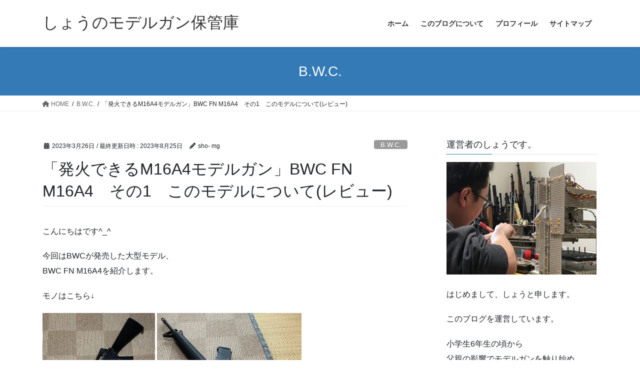

--- FILE ---
content_type: text/html; charset=UTF-8
request_url: https://smglocker.com/2023/03/26/%E3%80%8C%E3%83%A2%E3%83%87%E3%83%AB%E3%82%AC%E3%83%B3%E5%94%AF%E4%B8%80%E3%81%AEm16a4%E3%80%8Dbwc-fn-m16a4%E3%80%80%E3%81%9D%E3%81%AE1%E3%80%80%E3%81%93%E3%81%AE%E3%83%A2%E3%83%87%E3%83%AB%E3%81%AB/
body_size: 30055
content:
<!DOCTYPE html>
<html dir="ltr" lang="ja" prefix="og: https://ogp.me/ns#">
<head>
<meta charset="utf-8">
<meta http-equiv="X-UA-Compatible" content="IE=edge">
<meta name="viewport" content="width=device-width, initial-scale=1">

<title>「発火できるM16A4モデルガン」BWC FN M16A4 その1 このモデルについて(レビュー) | しょうのモデルガン保管庫</title>
	<style>img:is([sizes="auto" i], [sizes^="auto," i]) { contain-intrinsic-size: 3000px 1500px }</style>
	
		<!-- All in One SEO 4.8.7 - aioseo.com -->
	<meta name="robots" content="max-image-preview:large" />
	<meta name="author" content="sho- mg"/>
	<meta name="google-site-verification" content="XXyTYXnIi5TZSpFBrXuueyoD4jcQw0WbPERAW3_02aw" />
	<link rel="canonical" href="https://smglocker.com/2023/03/26/%e3%80%8c%e3%83%a2%e3%83%87%e3%83%ab%e3%82%ac%e3%83%b3%e5%94%af%e4%b8%80%e3%81%aem16a4%e3%80%8dbwc-fn-m16a4%e3%80%80%e3%81%9d%e3%81%ae1%e3%80%80%e3%81%93%e3%81%ae%e3%83%a2%e3%83%87%e3%83%ab%e3%81%ab/" />
	<meta name="generator" content="All in One SEO (AIOSEO) 4.8.7" />
		<meta property="og:locale" content="ja_JP" />
		<meta property="og:site_name" content="しょうのモデルガン保管庫" />
		<meta property="og:type" content="article" />
		<meta property="og:title" content="「発火できるM16A4モデルガン」BWC FN M16A4 その1 このモデルについて(レビュー) | しょうのモデルガン保管庫" />
		<meta property="og:url" content="https://smglocker.com/2023/03/26/%e3%80%8c%e3%83%a2%e3%83%87%e3%83%ab%e3%82%ac%e3%83%b3%e5%94%af%e4%b8%80%e3%81%aem16a4%e3%80%8dbwc-fn-m16a4%e3%80%80%e3%81%9d%e3%81%ae1%e3%80%80%e3%81%93%e3%81%ae%e3%83%a2%e3%83%87%e3%83%ab%e3%81%ab/" />
		<meta property="og:image" content="https://smglocker.com/wp-content/uploads/2023/03/IMG_0566-scaled-e1679793743785.jpeg" />
		<meta property="og:image:secure_url" content="https://smglocker.com/wp-content/uploads/2023/03/IMG_0566-scaled-e1679793743785.jpeg" />
		<meta property="og:image:width" content="1843" />
		<meta property="og:image:height" content="1913" />
		<meta property="article:published_time" content="2023-03-26T02:03:23+00:00" />
		<meta property="article:modified_time" content="2023-08-25T11:33:18+00:00" />
		<meta name="twitter:card" content="summary_large_image" />
		<meta name="twitter:site" content="@shomg4" />
		<meta name="twitter:title" content="「発火できるM16A4モデルガン」BWC FN M16A4 その1 このモデルについて(レビュー) | しょうのモデルガン保管庫" />
		<meta name="twitter:creator" content="@shomg4" />
		<meta name="twitter:image" content="https://smglocker.com/wp-content/uploads/2023/03/IMG_0566-scaled-e1679793743785.jpeg" />
		<script type="application/ld+json" class="aioseo-schema">
			{"@context":"https:\/\/schema.org","@graph":[{"@type":"Article","@id":"https:\/\/smglocker.com\/2023\/03\/26\/%e3%80%8c%e3%83%a2%e3%83%87%e3%83%ab%e3%82%ac%e3%83%b3%e5%94%af%e4%b8%80%e3%81%aem16a4%e3%80%8dbwc-fn-m16a4%e3%80%80%e3%81%9d%e3%81%ae1%e3%80%80%e3%81%93%e3%81%ae%e3%83%a2%e3%83%87%e3%83%ab%e3%81%ab\/#article","name":"\u300c\u767a\u706b\u3067\u304d\u308bM16A4\u30e2\u30c7\u30eb\u30ac\u30f3\u300dBWC FN M16A4 \u305d\u306e1 \u3053\u306e\u30e2\u30c7\u30eb\u306b\u3064\u3044\u3066(\u30ec\u30d3\u30e5\u30fc) | \u3057\u3087\u3046\u306e\u30e2\u30c7\u30eb\u30ac\u30f3\u4fdd\u7ba1\u5eab","headline":"\u300c\u767a\u706b\u3067\u304d\u308bM16A4\u30e2\u30c7\u30eb\u30ac\u30f3\u300dBWC FN M16A4\u3000\u305d\u306e1\u3000\u3053\u306e\u30e2\u30c7\u30eb\u306b\u3064\u3044\u3066(\u30ec\u30d3\u30e5\u30fc)","author":{"@id":"https:\/\/smglocker.com\/author\/sho\/#author"},"publisher":{"@id":"https:\/\/smglocker.com\/#person"},"image":{"@type":"ImageObject","url":"https:\/\/i0.wp.com\/smglocker.com\/wp-content\/uploads\/2023\/03\/IMG_0566-scaled-e1679793743785.jpeg?fit=1843%2C1913&ssl=1","width":1843,"height":1913},"datePublished":"2023-03-26T11:03:23+09:00","dateModified":"2023-08-25T20:33:18+09:00","inLanguage":"ja","mainEntityOfPage":{"@id":"https:\/\/smglocker.com\/2023\/03\/26\/%e3%80%8c%e3%83%a2%e3%83%87%e3%83%ab%e3%82%ac%e3%83%b3%e5%94%af%e4%b8%80%e3%81%aem16a4%e3%80%8dbwc-fn-m16a4%e3%80%80%e3%81%9d%e3%81%ae1%e3%80%80%e3%81%93%e3%81%ae%e3%83%a2%e3%83%87%e3%83%ab%e3%81%ab\/#webpage"},"isPartOf":{"@id":"https:\/\/smglocker.com\/2023\/03\/26\/%e3%80%8c%e3%83%a2%e3%83%87%e3%83%ab%e3%82%ac%e3%83%b3%e5%94%af%e4%b8%80%e3%81%aem16a4%e3%80%8dbwc-fn-m16a4%e3%80%80%e3%81%9d%e3%81%ae1%e3%80%80%e3%81%93%e3%81%ae%e3%83%a2%e3%83%87%e3%83%ab%e3%81%ab\/#webpage"},"articleSection":"B.W.C., \u30e9\u30a4\u30d5\u30eb"},{"@type":"BreadcrumbList","@id":"https:\/\/smglocker.com\/2023\/03\/26\/%e3%80%8c%e3%83%a2%e3%83%87%e3%83%ab%e3%82%ac%e3%83%b3%e5%94%af%e4%b8%80%e3%81%aem16a4%e3%80%8dbwc-fn-m16a4%e3%80%80%e3%81%9d%e3%81%ae1%e3%80%80%e3%81%93%e3%81%ae%e3%83%a2%e3%83%87%e3%83%ab%e3%81%ab\/#breadcrumblist","itemListElement":[{"@type":"ListItem","@id":"https:\/\/smglocker.com#listItem","position":1,"name":"\u30db\u30fc\u30e0","item":"https:\/\/smglocker.com","nextItem":{"@type":"ListItem","@id":"https:\/\/smglocker.com\/category\/%e3%83%a9%e3%82%a4%e3%83%95%e3%83%ab\/#listItem","name":"\u30e9\u30a4\u30d5\u30eb"}},{"@type":"ListItem","@id":"https:\/\/smglocker.com\/category\/%e3%83%a9%e3%82%a4%e3%83%95%e3%83%ab\/#listItem","position":2,"name":"\u30e9\u30a4\u30d5\u30eb","item":"https:\/\/smglocker.com\/category\/%e3%83%a9%e3%82%a4%e3%83%95%e3%83%ab\/","nextItem":{"@type":"ListItem","@id":"https:\/\/smglocker.com\/2023\/03\/26\/%e3%80%8c%e3%83%a2%e3%83%87%e3%83%ab%e3%82%ac%e3%83%b3%e5%94%af%e4%b8%80%e3%81%aem16a4%e3%80%8dbwc-fn-m16a4%e3%80%80%e3%81%9d%e3%81%ae1%e3%80%80%e3%81%93%e3%81%ae%e3%83%a2%e3%83%87%e3%83%ab%e3%81%ab\/#listItem","name":"\u300c\u767a\u706b\u3067\u304d\u308bM16A4\u30e2\u30c7\u30eb\u30ac\u30f3\u300dBWC FN M16A4\u3000\u305d\u306e1\u3000\u3053\u306e\u30e2\u30c7\u30eb\u306b\u3064\u3044\u3066(\u30ec\u30d3\u30e5\u30fc)"},"previousItem":{"@type":"ListItem","@id":"https:\/\/smglocker.com#listItem","name":"\u30db\u30fc\u30e0"}},{"@type":"ListItem","@id":"https:\/\/smglocker.com\/2023\/03\/26\/%e3%80%8c%e3%83%a2%e3%83%87%e3%83%ab%e3%82%ac%e3%83%b3%e5%94%af%e4%b8%80%e3%81%aem16a4%e3%80%8dbwc-fn-m16a4%e3%80%80%e3%81%9d%e3%81%ae1%e3%80%80%e3%81%93%e3%81%ae%e3%83%a2%e3%83%87%e3%83%ab%e3%81%ab\/#listItem","position":3,"name":"\u300c\u767a\u706b\u3067\u304d\u308bM16A4\u30e2\u30c7\u30eb\u30ac\u30f3\u300dBWC FN M16A4\u3000\u305d\u306e1\u3000\u3053\u306e\u30e2\u30c7\u30eb\u306b\u3064\u3044\u3066(\u30ec\u30d3\u30e5\u30fc)","previousItem":{"@type":"ListItem","@id":"https:\/\/smglocker.com\/category\/%e3%83%a9%e3%82%a4%e3%83%95%e3%83%ab\/#listItem","name":"\u30e9\u30a4\u30d5\u30eb"}}]},{"@type":"Person","@id":"https:\/\/smglocker.com\/#person","name":"sho- mg","image":{"@type":"ImageObject","@id":"https:\/\/smglocker.com\/2023\/03\/26\/%e3%80%8c%e3%83%a2%e3%83%87%e3%83%ab%e3%82%ac%e3%83%b3%e5%94%af%e4%b8%80%e3%81%aem16a4%e3%80%8dbwc-fn-m16a4%e3%80%80%e3%81%9d%e3%81%ae1%e3%80%80%e3%81%93%e3%81%ae%e3%83%a2%e3%83%87%e3%83%ab%e3%81%ab\/#personImage","url":"https:\/\/secure.gravatar.com\/avatar\/ab52d492adcfd4dc4a8891a559c3b1499245069c871cc62eadd5e8a72bf2a05e?s=96&d=mm&r=g","width":96,"height":96,"caption":"sho- mg"},"sameAs":["@shomg4"]},{"@type":"Person","@id":"https:\/\/smglocker.com\/author\/sho\/#author","url":"https:\/\/smglocker.com\/author\/sho\/","name":"sho- mg","image":{"@type":"ImageObject","@id":"https:\/\/smglocker.com\/2023\/03\/26\/%e3%80%8c%e3%83%a2%e3%83%87%e3%83%ab%e3%82%ac%e3%83%b3%e5%94%af%e4%b8%80%e3%81%aem16a4%e3%80%8dbwc-fn-m16a4%e3%80%80%e3%81%9d%e3%81%ae1%e3%80%80%e3%81%93%e3%81%ae%e3%83%a2%e3%83%87%e3%83%ab%e3%81%ab\/#authorImage","url":"https:\/\/secure.gravatar.com\/avatar\/ab52d492adcfd4dc4a8891a559c3b1499245069c871cc62eadd5e8a72bf2a05e?s=96&d=mm&r=g","width":96,"height":96,"caption":"sho- mg"},"sameAs":["@shomg4"]},{"@type":"WebPage","@id":"https:\/\/smglocker.com\/2023\/03\/26\/%e3%80%8c%e3%83%a2%e3%83%87%e3%83%ab%e3%82%ac%e3%83%b3%e5%94%af%e4%b8%80%e3%81%aem16a4%e3%80%8dbwc-fn-m16a4%e3%80%80%e3%81%9d%e3%81%ae1%e3%80%80%e3%81%93%e3%81%ae%e3%83%a2%e3%83%87%e3%83%ab%e3%81%ab\/#webpage","url":"https:\/\/smglocker.com\/2023\/03\/26\/%e3%80%8c%e3%83%a2%e3%83%87%e3%83%ab%e3%82%ac%e3%83%b3%e5%94%af%e4%b8%80%e3%81%aem16a4%e3%80%8dbwc-fn-m16a4%e3%80%80%e3%81%9d%e3%81%ae1%e3%80%80%e3%81%93%e3%81%ae%e3%83%a2%e3%83%87%e3%83%ab%e3%81%ab\/","name":"\u300c\u767a\u706b\u3067\u304d\u308bM16A4\u30e2\u30c7\u30eb\u30ac\u30f3\u300dBWC FN M16A4 \u305d\u306e1 \u3053\u306e\u30e2\u30c7\u30eb\u306b\u3064\u3044\u3066(\u30ec\u30d3\u30e5\u30fc) | \u3057\u3087\u3046\u306e\u30e2\u30c7\u30eb\u30ac\u30f3\u4fdd\u7ba1\u5eab","inLanguage":"ja","isPartOf":{"@id":"https:\/\/smglocker.com\/#website"},"breadcrumb":{"@id":"https:\/\/smglocker.com\/2023\/03\/26\/%e3%80%8c%e3%83%a2%e3%83%87%e3%83%ab%e3%82%ac%e3%83%b3%e5%94%af%e4%b8%80%e3%81%aem16a4%e3%80%8dbwc-fn-m16a4%e3%80%80%e3%81%9d%e3%81%ae1%e3%80%80%e3%81%93%e3%81%ae%e3%83%a2%e3%83%87%e3%83%ab%e3%81%ab\/#breadcrumblist"},"author":{"@id":"https:\/\/smglocker.com\/author\/sho\/#author"},"creator":{"@id":"https:\/\/smglocker.com\/author\/sho\/#author"},"image":{"@type":"ImageObject","url":"https:\/\/i0.wp.com\/smglocker.com\/wp-content\/uploads\/2023\/03\/IMG_0566-scaled-e1679793743785.jpeg?fit=1843%2C1913&ssl=1","@id":"https:\/\/smglocker.com\/2023\/03\/26\/%e3%80%8c%e3%83%a2%e3%83%87%e3%83%ab%e3%82%ac%e3%83%b3%e5%94%af%e4%b8%80%e3%81%aem16a4%e3%80%8dbwc-fn-m16a4%e3%80%80%e3%81%9d%e3%81%ae1%e3%80%80%e3%81%93%e3%81%ae%e3%83%a2%e3%83%87%e3%83%ab%e3%81%ab\/#mainImage","width":1843,"height":1913},"primaryImageOfPage":{"@id":"https:\/\/smglocker.com\/2023\/03\/26\/%e3%80%8c%e3%83%a2%e3%83%87%e3%83%ab%e3%82%ac%e3%83%b3%e5%94%af%e4%b8%80%e3%81%aem16a4%e3%80%8dbwc-fn-m16a4%e3%80%80%e3%81%9d%e3%81%ae1%e3%80%80%e3%81%93%e3%81%ae%e3%83%a2%e3%83%87%e3%83%ab%e3%81%ab\/#mainImage"},"datePublished":"2023-03-26T11:03:23+09:00","dateModified":"2023-08-25T20:33:18+09:00"},{"@type":"WebSite","@id":"https:\/\/smglocker.com\/#website","url":"https:\/\/smglocker.com\/","name":"\u3057\u3087\u3046\u306e\u30e2\u30c7\u30eb\u30ac\u30f3\u4fdd\u7ba1\u5eab","description":"No Firing , No Life","inLanguage":"ja","publisher":{"@id":"https:\/\/smglocker.com\/#person"}}]}
		</script>
		<!-- All in One SEO -->

<link rel='dns-prefetch' href='//webfonts.xserver.jp' />
<link rel='dns-prefetch' href='//secure.gravatar.com' />
<link rel='dns-prefetch' href='//stats.wp.com' />
<link rel='dns-prefetch' href='//v0.wordpress.com' />
<link rel='dns-prefetch' href='//widgets.wp.com' />
<link rel='dns-prefetch' href='//s0.wp.com' />
<link rel='dns-prefetch' href='//0.gravatar.com' />
<link rel='dns-prefetch' href='//1.gravatar.com' />
<link rel='dns-prefetch' href='//2.gravatar.com' />
<link rel='preconnect' href='//i0.wp.com' />
<link rel="alternate" type="application/rss+xml" title="しょうのモデルガン保管庫 &raquo; フィード" href="https://smglocker.com/feed/" />
<link rel="alternate" type="application/rss+xml" title="しょうのモデルガン保管庫 &raquo; コメントフィード" href="https://smglocker.com/comments/feed/" />
<link rel="alternate" type="application/rss+xml" title="しょうのモデルガン保管庫 &raquo; 「発火できるM16A4モデルガン」BWC FN M16A4　その1　このモデルについて(レビュー) のコメントのフィード" href="https://smglocker.com/2023/03/26/%e3%80%8c%e3%83%a2%e3%83%87%e3%83%ab%e3%82%ac%e3%83%b3%e5%94%af%e4%b8%80%e3%81%aem16a4%e3%80%8dbwc-fn-m16a4%e3%80%80%e3%81%9d%e3%81%ae1%e3%80%80%e3%81%93%e3%81%ae%e3%83%a2%e3%83%87%e3%83%ab%e3%81%ab/feed/" />
<meta name="description" content="こんにちはです^_^今回はBWCが発売した大型モデル、BWC FN M16A4を紹介します。モノはこちら↓ 現在米軍にて仕様されているライフルであり、モデルガンでは唯一のA4モデルです。過去にホビーフィクス社から発売されたダミーカート式モデルガンを除いて発火できるM16A4としては2023年現在、唯一のモデルです。※公式Twitter・・・ではなく、公式Xにて過去にホビーフィクス社にて発売されていた旨、フォロワー様よ" />		<!-- This site uses the Google Analytics by MonsterInsights plugin v9.11.1 - Using Analytics tracking - https://www.monsterinsights.com/ -->
		<!-- Note: MonsterInsights is not currently configured on this site. The site owner needs to authenticate with Google Analytics in the MonsterInsights settings panel. -->
					<!-- No tracking code set -->
				<!-- / Google Analytics by MonsterInsights -->
		<script type="text/javascript">
/* <![CDATA[ */
window._wpemojiSettings = {"baseUrl":"https:\/\/s.w.org\/images\/core\/emoji\/16.0.1\/72x72\/","ext":".png","svgUrl":"https:\/\/s.w.org\/images\/core\/emoji\/16.0.1\/svg\/","svgExt":".svg","source":{"concatemoji":"https:\/\/smglocker.com\/wp-includes\/js\/wp-emoji-release.min.js?ver=6.8.3"}};
/*! This file is auto-generated */
!function(s,n){var o,i,e;function c(e){try{var t={supportTests:e,timestamp:(new Date).valueOf()};sessionStorage.setItem(o,JSON.stringify(t))}catch(e){}}function p(e,t,n){e.clearRect(0,0,e.canvas.width,e.canvas.height),e.fillText(t,0,0);var t=new Uint32Array(e.getImageData(0,0,e.canvas.width,e.canvas.height).data),a=(e.clearRect(0,0,e.canvas.width,e.canvas.height),e.fillText(n,0,0),new Uint32Array(e.getImageData(0,0,e.canvas.width,e.canvas.height).data));return t.every(function(e,t){return e===a[t]})}function u(e,t){e.clearRect(0,0,e.canvas.width,e.canvas.height),e.fillText(t,0,0);for(var n=e.getImageData(16,16,1,1),a=0;a<n.data.length;a++)if(0!==n.data[a])return!1;return!0}function f(e,t,n,a){switch(t){case"flag":return n(e,"\ud83c\udff3\ufe0f\u200d\u26a7\ufe0f","\ud83c\udff3\ufe0f\u200b\u26a7\ufe0f")?!1:!n(e,"\ud83c\udde8\ud83c\uddf6","\ud83c\udde8\u200b\ud83c\uddf6")&&!n(e,"\ud83c\udff4\udb40\udc67\udb40\udc62\udb40\udc65\udb40\udc6e\udb40\udc67\udb40\udc7f","\ud83c\udff4\u200b\udb40\udc67\u200b\udb40\udc62\u200b\udb40\udc65\u200b\udb40\udc6e\u200b\udb40\udc67\u200b\udb40\udc7f");case"emoji":return!a(e,"\ud83e\udedf")}return!1}function g(e,t,n,a){var r="undefined"!=typeof WorkerGlobalScope&&self instanceof WorkerGlobalScope?new OffscreenCanvas(300,150):s.createElement("canvas"),o=r.getContext("2d",{willReadFrequently:!0}),i=(o.textBaseline="top",o.font="600 32px Arial",{});return e.forEach(function(e){i[e]=t(o,e,n,a)}),i}function t(e){var t=s.createElement("script");t.src=e,t.defer=!0,s.head.appendChild(t)}"undefined"!=typeof Promise&&(o="wpEmojiSettingsSupports",i=["flag","emoji"],n.supports={everything:!0,everythingExceptFlag:!0},e=new Promise(function(e){s.addEventListener("DOMContentLoaded",e,{once:!0})}),new Promise(function(t){var n=function(){try{var e=JSON.parse(sessionStorage.getItem(o));if("object"==typeof e&&"number"==typeof e.timestamp&&(new Date).valueOf()<e.timestamp+604800&&"object"==typeof e.supportTests)return e.supportTests}catch(e){}return null}();if(!n){if("undefined"!=typeof Worker&&"undefined"!=typeof OffscreenCanvas&&"undefined"!=typeof URL&&URL.createObjectURL&&"undefined"!=typeof Blob)try{var e="postMessage("+g.toString()+"("+[JSON.stringify(i),f.toString(),p.toString(),u.toString()].join(",")+"));",a=new Blob([e],{type:"text/javascript"}),r=new Worker(URL.createObjectURL(a),{name:"wpTestEmojiSupports"});return void(r.onmessage=function(e){c(n=e.data),r.terminate(),t(n)})}catch(e){}c(n=g(i,f,p,u))}t(n)}).then(function(e){for(var t in e)n.supports[t]=e[t],n.supports.everything=n.supports.everything&&n.supports[t],"flag"!==t&&(n.supports.everythingExceptFlag=n.supports.everythingExceptFlag&&n.supports[t]);n.supports.everythingExceptFlag=n.supports.everythingExceptFlag&&!n.supports.flag,n.DOMReady=!1,n.readyCallback=function(){n.DOMReady=!0}}).then(function(){return e}).then(function(){var e;n.supports.everything||(n.readyCallback(),(e=n.source||{}).concatemoji?t(e.concatemoji):e.wpemoji&&e.twemoji&&(t(e.twemoji),t(e.wpemoji)))}))}((window,document),window._wpemojiSettings);
/* ]]> */
</script>
<link rel='stylesheet' id='jetpack_related-posts-css' href='https://smglocker.com/wp-content/plugins/jetpack/modules/related-posts/related-posts.css?ver=20240116' type='text/css' media='all' />
<link rel='stylesheet' id='vkExUnit_common_style-css' href='https://smglocker.com/wp-content/plugins/vk-all-in-one-expansion-unit/assets/css/vkExUnit_style.css?ver=9.111.0.1' type='text/css' media='all' />
<style id='vkExUnit_common_style-inline-css' type='text/css'>
:root {--ver_page_top_button_url:url(https://smglocker.com/wp-content/plugins/vk-all-in-one-expansion-unit/assets/images/to-top-btn-icon.svg);}@font-face {font-weight: normal;font-style: normal;font-family: "vk_sns";src: url("https://smglocker.com/wp-content/plugins/vk-all-in-one-expansion-unit/inc/sns/icons/fonts/vk_sns.eot?-bq20cj");src: url("https://smglocker.com/wp-content/plugins/vk-all-in-one-expansion-unit/inc/sns/icons/fonts/vk_sns.eot?#iefix-bq20cj") format("embedded-opentype"),url("https://smglocker.com/wp-content/plugins/vk-all-in-one-expansion-unit/inc/sns/icons/fonts/vk_sns.woff?-bq20cj") format("woff"),url("https://smglocker.com/wp-content/plugins/vk-all-in-one-expansion-unit/inc/sns/icons/fonts/vk_sns.ttf?-bq20cj") format("truetype"),url("https://smglocker.com/wp-content/plugins/vk-all-in-one-expansion-unit/inc/sns/icons/fonts/vk_sns.svg?-bq20cj#vk_sns") format("svg");}
.veu_promotion-alert__content--text {border: 1px solid rgba(0,0,0,0.125);padding: 0.5em 1em;border-radius: var(--vk-size-radius);margin-bottom: var(--vk-margin-block-bottom);font-size: 0.875rem;}/* Alert Content部分に段落タグを入れた場合に最後の段落の余白を0にする */.veu_promotion-alert__content--text p:last-of-type{margin-bottom:0;margin-top: 0;}
</style>
<style id='wp-emoji-styles-inline-css' type='text/css'>

	img.wp-smiley, img.emoji {
		display: inline !important;
		border: none !important;
		box-shadow: none !important;
		height: 1em !important;
		width: 1em !important;
		margin: 0 0.07em !important;
		vertical-align: -0.1em !important;
		background: none !important;
		padding: 0 !important;
	}
</style>
<link rel='stylesheet' id='wp-block-library-css' href='https://smglocker.com/wp-includes/css/dist/block-library/style.min.css?ver=6.8.3' type='text/css' media='all' />
<style id='classic-theme-styles-inline-css' type='text/css'>
/*! This file is auto-generated */
.wp-block-button__link{color:#fff;background-color:#32373c;border-radius:9999px;box-shadow:none;text-decoration:none;padding:calc(.667em + 2px) calc(1.333em + 2px);font-size:1.125em}.wp-block-file__button{background:#32373c;color:#fff;text-decoration:none}
</style>
<link rel='stylesheet' id='mediaelement-css' href='https://smglocker.com/wp-includes/js/mediaelement/mediaelementplayer-legacy.min.css?ver=4.2.17' type='text/css' media='all' />
<link rel='stylesheet' id='wp-mediaelement-css' href='https://smglocker.com/wp-includes/js/mediaelement/wp-mediaelement.min.css?ver=6.8.3' type='text/css' media='all' />
<style id='jetpack-sharing-buttons-style-inline-css' type='text/css'>
.jetpack-sharing-buttons__services-list{display:flex;flex-direction:row;flex-wrap:wrap;gap:0;list-style-type:none;margin:5px;padding:0}.jetpack-sharing-buttons__services-list.has-small-icon-size{font-size:12px}.jetpack-sharing-buttons__services-list.has-normal-icon-size{font-size:16px}.jetpack-sharing-buttons__services-list.has-large-icon-size{font-size:24px}.jetpack-sharing-buttons__services-list.has-huge-icon-size{font-size:36px}@media print{.jetpack-sharing-buttons__services-list{display:none!important}}.editor-styles-wrapper .wp-block-jetpack-sharing-buttons{gap:0;padding-inline-start:0}ul.jetpack-sharing-buttons__services-list.has-background{padding:1.25em 2.375em}
</style>
<style id='global-styles-inline-css' type='text/css'>
:root{--wp--preset--aspect-ratio--square: 1;--wp--preset--aspect-ratio--4-3: 4/3;--wp--preset--aspect-ratio--3-4: 3/4;--wp--preset--aspect-ratio--3-2: 3/2;--wp--preset--aspect-ratio--2-3: 2/3;--wp--preset--aspect-ratio--16-9: 16/9;--wp--preset--aspect-ratio--9-16: 9/16;--wp--preset--color--black: #000000;--wp--preset--color--cyan-bluish-gray: #abb8c3;--wp--preset--color--white: #ffffff;--wp--preset--color--pale-pink: #f78da7;--wp--preset--color--vivid-red: #cf2e2e;--wp--preset--color--luminous-vivid-orange: #ff6900;--wp--preset--color--luminous-vivid-amber: #fcb900;--wp--preset--color--light-green-cyan: #7bdcb5;--wp--preset--color--vivid-green-cyan: #00d084;--wp--preset--color--pale-cyan-blue: #8ed1fc;--wp--preset--color--vivid-cyan-blue: #0693e3;--wp--preset--color--vivid-purple: #9b51e0;--wp--preset--gradient--vivid-cyan-blue-to-vivid-purple: linear-gradient(135deg,rgba(6,147,227,1) 0%,rgb(155,81,224) 100%);--wp--preset--gradient--light-green-cyan-to-vivid-green-cyan: linear-gradient(135deg,rgb(122,220,180) 0%,rgb(0,208,130) 100%);--wp--preset--gradient--luminous-vivid-amber-to-luminous-vivid-orange: linear-gradient(135deg,rgba(252,185,0,1) 0%,rgba(255,105,0,1) 100%);--wp--preset--gradient--luminous-vivid-orange-to-vivid-red: linear-gradient(135deg,rgba(255,105,0,1) 0%,rgb(207,46,46) 100%);--wp--preset--gradient--very-light-gray-to-cyan-bluish-gray: linear-gradient(135deg,rgb(238,238,238) 0%,rgb(169,184,195) 100%);--wp--preset--gradient--cool-to-warm-spectrum: linear-gradient(135deg,rgb(74,234,220) 0%,rgb(151,120,209) 20%,rgb(207,42,186) 40%,rgb(238,44,130) 60%,rgb(251,105,98) 80%,rgb(254,248,76) 100%);--wp--preset--gradient--blush-light-purple: linear-gradient(135deg,rgb(255,206,236) 0%,rgb(152,150,240) 100%);--wp--preset--gradient--blush-bordeaux: linear-gradient(135deg,rgb(254,205,165) 0%,rgb(254,45,45) 50%,rgb(107,0,62) 100%);--wp--preset--gradient--luminous-dusk: linear-gradient(135deg,rgb(255,203,112) 0%,rgb(199,81,192) 50%,rgb(65,88,208) 100%);--wp--preset--gradient--pale-ocean: linear-gradient(135deg,rgb(255,245,203) 0%,rgb(182,227,212) 50%,rgb(51,167,181) 100%);--wp--preset--gradient--electric-grass: linear-gradient(135deg,rgb(202,248,128) 0%,rgb(113,206,126) 100%);--wp--preset--gradient--midnight: linear-gradient(135deg,rgb(2,3,129) 0%,rgb(40,116,252) 100%);--wp--preset--font-size--small: 13px;--wp--preset--font-size--medium: 20px;--wp--preset--font-size--large: 36px;--wp--preset--font-size--x-large: 42px;--wp--preset--spacing--20: 0.44rem;--wp--preset--spacing--30: 0.67rem;--wp--preset--spacing--40: 1rem;--wp--preset--spacing--50: 1.5rem;--wp--preset--spacing--60: 2.25rem;--wp--preset--spacing--70: 3.38rem;--wp--preset--spacing--80: 5.06rem;--wp--preset--shadow--natural: 6px 6px 9px rgba(0, 0, 0, 0.2);--wp--preset--shadow--deep: 12px 12px 50px rgba(0, 0, 0, 0.4);--wp--preset--shadow--sharp: 6px 6px 0px rgba(0, 0, 0, 0.2);--wp--preset--shadow--outlined: 6px 6px 0px -3px rgba(255, 255, 255, 1), 6px 6px rgba(0, 0, 0, 1);--wp--preset--shadow--crisp: 6px 6px 0px rgba(0, 0, 0, 1);}:where(.is-layout-flex){gap: 0.5em;}:where(.is-layout-grid){gap: 0.5em;}body .is-layout-flex{display: flex;}.is-layout-flex{flex-wrap: wrap;align-items: center;}.is-layout-flex > :is(*, div){margin: 0;}body .is-layout-grid{display: grid;}.is-layout-grid > :is(*, div){margin: 0;}:where(.wp-block-columns.is-layout-flex){gap: 2em;}:where(.wp-block-columns.is-layout-grid){gap: 2em;}:where(.wp-block-post-template.is-layout-flex){gap: 1.25em;}:where(.wp-block-post-template.is-layout-grid){gap: 1.25em;}.has-black-color{color: var(--wp--preset--color--black) !important;}.has-cyan-bluish-gray-color{color: var(--wp--preset--color--cyan-bluish-gray) !important;}.has-white-color{color: var(--wp--preset--color--white) !important;}.has-pale-pink-color{color: var(--wp--preset--color--pale-pink) !important;}.has-vivid-red-color{color: var(--wp--preset--color--vivid-red) !important;}.has-luminous-vivid-orange-color{color: var(--wp--preset--color--luminous-vivid-orange) !important;}.has-luminous-vivid-amber-color{color: var(--wp--preset--color--luminous-vivid-amber) !important;}.has-light-green-cyan-color{color: var(--wp--preset--color--light-green-cyan) !important;}.has-vivid-green-cyan-color{color: var(--wp--preset--color--vivid-green-cyan) !important;}.has-pale-cyan-blue-color{color: var(--wp--preset--color--pale-cyan-blue) !important;}.has-vivid-cyan-blue-color{color: var(--wp--preset--color--vivid-cyan-blue) !important;}.has-vivid-purple-color{color: var(--wp--preset--color--vivid-purple) !important;}.has-black-background-color{background-color: var(--wp--preset--color--black) !important;}.has-cyan-bluish-gray-background-color{background-color: var(--wp--preset--color--cyan-bluish-gray) !important;}.has-white-background-color{background-color: var(--wp--preset--color--white) !important;}.has-pale-pink-background-color{background-color: var(--wp--preset--color--pale-pink) !important;}.has-vivid-red-background-color{background-color: var(--wp--preset--color--vivid-red) !important;}.has-luminous-vivid-orange-background-color{background-color: var(--wp--preset--color--luminous-vivid-orange) !important;}.has-luminous-vivid-amber-background-color{background-color: var(--wp--preset--color--luminous-vivid-amber) !important;}.has-light-green-cyan-background-color{background-color: var(--wp--preset--color--light-green-cyan) !important;}.has-vivid-green-cyan-background-color{background-color: var(--wp--preset--color--vivid-green-cyan) !important;}.has-pale-cyan-blue-background-color{background-color: var(--wp--preset--color--pale-cyan-blue) !important;}.has-vivid-cyan-blue-background-color{background-color: var(--wp--preset--color--vivid-cyan-blue) !important;}.has-vivid-purple-background-color{background-color: var(--wp--preset--color--vivid-purple) !important;}.has-black-border-color{border-color: var(--wp--preset--color--black) !important;}.has-cyan-bluish-gray-border-color{border-color: var(--wp--preset--color--cyan-bluish-gray) !important;}.has-white-border-color{border-color: var(--wp--preset--color--white) !important;}.has-pale-pink-border-color{border-color: var(--wp--preset--color--pale-pink) !important;}.has-vivid-red-border-color{border-color: var(--wp--preset--color--vivid-red) !important;}.has-luminous-vivid-orange-border-color{border-color: var(--wp--preset--color--luminous-vivid-orange) !important;}.has-luminous-vivid-amber-border-color{border-color: var(--wp--preset--color--luminous-vivid-amber) !important;}.has-light-green-cyan-border-color{border-color: var(--wp--preset--color--light-green-cyan) !important;}.has-vivid-green-cyan-border-color{border-color: var(--wp--preset--color--vivid-green-cyan) !important;}.has-pale-cyan-blue-border-color{border-color: var(--wp--preset--color--pale-cyan-blue) !important;}.has-vivid-cyan-blue-border-color{border-color: var(--wp--preset--color--vivid-cyan-blue) !important;}.has-vivid-purple-border-color{border-color: var(--wp--preset--color--vivid-purple) !important;}.has-vivid-cyan-blue-to-vivid-purple-gradient-background{background: var(--wp--preset--gradient--vivid-cyan-blue-to-vivid-purple) !important;}.has-light-green-cyan-to-vivid-green-cyan-gradient-background{background: var(--wp--preset--gradient--light-green-cyan-to-vivid-green-cyan) !important;}.has-luminous-vivid-amber-to-luminous-vivid-orange-gradient-background{background: var(--wp--preset--gradient--luminous-vivid-amber-to-luminous-vivid-orange) !important;}.has-luminous-vivid-orange-to-vivid-red-gradient-background{background: var(--wp--preset--gradient--luminous-vivid-orange-to-vivid-red) !important;}.has-very-light-gray-to-cyan-bluish-gray-gradient-background{background: var(--wp--preset--gradient--very-light-gray-to-cyan-bluish-gray) !important;}.has-cool-to-warm-spectrum-gradient-background{background: var(--wp--preset--gradient--cool-to-warm-spectrum) !important;}.has-blush-light-purple-gradient-background{background: var(--wp--preset--gradient--blush-light-purple) !important;}.has-blush-bordeaux-gradient-background{background: var(--wp--preset--gradient--blush-bordeaux) !important;}.has-luminous-dusk-gradient-background{background: var(--wp--preset--gradient--luminous-dusk) !important;}.has-pale-ocean-gradient-background{background: var(--wp--preset--gradient--pale-ocean) !important;}.has-electric-grass-gradient-background{background: var(--wp--preset--gradient--electric-grass) !important;}.has-midnight-gradient-background{background: var(--wp--preset--gradient--midnight) !important;}.has-small-font-size{font-size: var(--wp--preset--font-size--small) !important;}.has-medium-font-size{font-size: var(--wp--preset--font-size--medium) !important;}.has-large-font-size{font-size: var(--wp--preset--font-size--large) !important;}.has-x-large-font-size{font-size: var(--wp--preset--font-size--x-large) !important;}
:where(.wp-block-post-template.is-layout-flex){gap: 1.25em;}:where(.wp-block-post-template.is-layout-grid){gap: 1.25em;}
:where(.wp-block-columns.is-layout-flex){gap: 2em;}:where(.wp-block-columns.is-layout-grid){gap: 2em;}
:root :where(.wp-block-pullquote){font-size: 1.5em;line-height: 1.6;}
</style>
<link rel='stylesheet' id='bootstrap-4-style-css' href='https://smglocker.com/wp-content/themes/lightning/_g2/library/bootstrap-4/css/bootstrap.min.css?ver=4.5.0' type='text/css' media='all' />
<link rel='stylesheet' id='lightning-common-style-css' href='https://smglocker.com/wp-content/themes/lightning/_g2/assets/css/common.css?ver=15.30.1' type='text/css' media='all' />
<style id='lightning-common-style-inline-css' type='text/css'>
/* vk-mobile-nav */:root {--vk-mobile-nav-menu-btn-bg-src: url("https://smglocker.com/wp-content/themes/lightning/_g2/inc/vk-mobile-nav/package/images/vk-menu-btn-black.svg");--vk-mobile-nav-menu-btn-close-bg-src: url("https://smglocker.com/wp-content/themes/lightning/_g2/inc/vk-mobile-nav/package/images/vk-menu-close-black.svg");--vk-menu-acc-icon-open-black-bg-src: url("https://smglocker.com/wp-content/themes/lightning/_g2/inc/vk-mobile-nav/package/images/vk-menu-acc-icon-open-black.svg");--vk-menu-acc-icon-open-white-bg-src: url("https://smglocker.com/wp-content/themes/lightning/_g2/inc/vk-mobile-nav/package/images/vk-menu-acc-icon-open-white.svg");--vk-menu-acc-icon-close-black-bg-src: url("https://smglocker.com/wp-content/themes/lightning/_g2/inc/vk-mobile-nav/package/images/vk-menu-close-black.svg");--vk-menu-acc-icon-close-white-bg-src: url("https://smglocker.com/wp-content/themes/lightning/_g2/inc/vk-mobile-nav/package/images/vk-menu-close-white.svg");}
</style>
<link rel='stylesheet' id='lightning-design-style-css' href='https://smglocker.com/wp-content/themes/lightning/_g2/design-skin/origin2/css/style.css?ver=15.30.1' type='text/css' media='all' />
<style id='lightning-design-style-inline-css' type='text/css'>
:root {--color-key:#337ab7;--wp--preset--color--vk-color-primary:#337ab7;--color-key-dark:#2e6da4;}
a { color:#337ab7; }
.tagcloud a:before { font-family: "Font Awesome 5 Free";content: "\f02b";font-weight: bold; }
.media .media-body .media-heading a:hover { color:; }@media (min-width: 768px){.gMenu > li:before,.gMenu > li.menu-item-has-children::after { border-bottom-color: }.gMenu li li { background-color: }.gMenu li li a:hover { background-color:; }} /* @media (min-width: 768px) */.page-header { background-color:; }h2,.mainSection-title { border-top-color:; }h3:after,.subSection-title:after { border-bottom-color:; }ul.page-numbers li span.page-numbers.current,.page-link dl .post-page-numbers.current { background-color:; }.pager li > a { border-color:;color:;}.pager li > a:hover { background-color:;color:#fff;}.siteFooter { border-top-color:; }dt { border-left-color:; }:root {--g_nav_main_acc_icon_open_url:url(https://smglocker.com/wp-content/themes/lightning/_g2/inc/vk-mobile-nav/package/images/vk-menu-acc-icon-open-black.svg);--g_nav_main_acc_icon_close_url: url(https://smglocker.com/wp-content/themes/lightning/_g2/inc/vk-mobile-nav/package/images/vk-menu-close-black.svg);--g_nav_sub_acc_icon_open_url: url(https://smglocker.com/wp-content/themes/lightning/_g2/inc/vk-mobile-nav/package/images/vk-menu-acc-icon-open-white.svg);--g_nav_sub_acc_icon_close_url: url(https://smglocker.com/wp-content/themes/lightning/_g2/inc/vk-mobile-nav/package/images/vk-menu-close-white.svg);}
</style>
<link rel='stylesheet' id='jetpack_likes-css' href='https://smglocker.com/wp-content/plugins/jetpack/modules/likes/style.css?ver=15.0' type='text/css' media='all' />
<link rel='stylesheet' id='veu-cta-css' href='https://smglocker.com/wp-content/plugins/vk-all-in-one-expansion-unit/inc/call-to-action/package/assets/css/style.css?ver=9.111.0.1' type='text/css' media='all' />
<link rel='stylesheet' id='lightning-theme-style-css' href='https://smglocker.com/wp-content/themes/lightning/style.css?ver=15.30.1' type='text/css' media='all' />
<link rel='stylesheet' id='vk-font-awesome-css' href='https://smglocker.com/wp-content/themes/lightning/vendor/vektor-inc/font-awesome-versions/src/versions/6/css/all.min.css?ver=6.4.2' type='text/css' media='all' />
<link rel='stylesheet' id='fancybox-css' href='https://smglocker.com/wp-content/plugins/easy-fancybox/fancybox/1.5.4/jquery.fancybox.min.css?ver=6.8.3' type='text/css' media='screen' />
<style id='fancybox-inline-css' type='text/css'>
#fancybox-outer{background:#ffffff}#fancybox-content{background:#ffffff;border-color:#ffffff;color:#000000;}#fancybox-title,#fancybox-title-float-main{color:#fff}
</style>
<link rel='stylesheet' id='sharedaddy-css' href='https://smglocker.com/wp-content/plugins/jetpack/modules/sharedaddy/sharing.css?ver=15.0' type='text/css' media='all' />
<link rel='stylesheet' id='social-logos-css' href='https://smglocker.com/wp-content/plugins/jetpack/_inc/social-logos/social-logos.min.css?ver=15.0' type='text/css' media='all' />
<script type="text/javascript" id="jetpack_related-posts-js-extra">
/* <![CDATA[ */
var related_posts_js_options = {"post_heading":"h4"};
/* ]]> */
</script>
<script type="text/javascript" src="https://smglocker.com/wp-content/plugins/jetpack/_inc/build/related-posts/related-posts.min.js?ver=20240116" id="jetpack_related-posts-js"></script>
<script type="text/javascript" src="https://smglocker.com/wp-includes/js/jquery/jquery.min.js?ver=3.7.1" id="jquery-core-js"></script>
<script type="text/javascript" src="https://smglocker.com/wp-includes/js/jquery/jquery-migrate.min.js?ver=3.4.1" id="jquery-migrate-js"></script>
<script type="text/javascript" src="//webfonts.xserver.jp/js/xserverv3.js?fadein=0&amp;ver=2.0.8" id="typesquare_std-js"></script>
<link rel="https://api.w.org/" href="https://smglocker.com/wp-json/" /><link rel="alternate" title="JSON" type="application/json" href="https://smglocker.com/wp-json/wp/v2/posts/4309" /><link rel="EditURI" type="application/rsd+xml" title="RSD" href="https://smglocker.com/xmlrpc.php?rsd" />
<meta name="generator" content="WordPress 6.8.3" />
<link rel='shortlink' href='https://wp.me/p9gb6a-17v' />
<link rel="alternate" title="oEmbed (JSON)" type="application/json+oembed" href="https://smglocker.com/wp-json/oembed/1.0/embed?url=https%3A%2F%2Fsmglocker.com%2F2023%2F03%2F26%2F%25e3%2580%258c%25e3%2583%25a2%25e3%2583%2587%25e3%2583%25ab%25e3%2582%25ac%25e3%2583%25b3%25e5%2594%25af%25e4%25b8%2580%25e3%2581%25aem16a4%25e3%2580%258dbwc-fn-m16a4%25e3%2580%2580%25e3%2581%259d%25e3%2581%25ae1%25e3%2580%2580%25e3%2581%2593%25e3%2581%25ae%25e3%2583%25a2%25e3%2583%2587%25e3%2583%25ab%25e3%2581%25ab%2F" />
<link rel="alternate" title="oEmbed (XML)" type="text/xml+oembed" href="https://smglocker.com/wp-json/oembed/1.0/embed?url=https%3A%2F%2Fsmglocker.com%2F2023%2F03%2F26%2F%25e3%2580%258c%25e3%2583%25a2%25e3%2583%2587%25e3%2583%25ab%25e3%2582%25ac%25e3%2583%25b3%25e5%2594%25af%25e4%25b8%2580%25e3%2581%25aem16a4%25e3%2580%258dbwc-fn-m16a4%25e3%2580%2580%25e3%2581%259d%25e3%2581%25ae1%25e3%2580%2580%25e3%2581%2593%25e3%2581%25ae%25e3%2583%25a2%25e3%2583%2587%25e3%2583%25ab%25e3%2581%25ab%2F&#038;format=xml" />
<meta name="viewport" content="width=device-width,initial-scale=1.0">	<style>img#wpstats{display:none}</style>
		<style id="lightning-color-custom-for-plugins" type="text/css">/* ltg theme common */.color_key_bg,.color_key_bg_hover:hover{background-color: #337ab7;}.color_key_txt,.color_key_txt_hover:hover{color: #337ab7;}.color_key_border,.color_key_border_hover:hover{border-color: #337ab7;}.color_key_dark_bg,.color_key_dark_bg_hover:hover{background-color: #2e6da4;}.color_key_dark_txt,.color_key_dark_txt_hover:hover{color: #2e6da4;}.color_key_dark_border,.color_key_dark_border_hover:hover{border-color: #2e6da4;}</style><!-- [ VK All in One Expansion Unit OGP ] -->
<meta property="og:site_name" content="しょうのモデルガン保管庫" />
<meta property="og:url" content="https://smglocker.com/2023/03/26/%e3%80%8c%e3%83%a2%e3%83%87%e3%83%ab%e3%82%ac%e3%83%b3%e5%94%af%e4%b8%80%e3%81%aem16a4%e3%80%8dbwc-fn-m16a4%e3%80%80%e3%81%9d%e3%81%ae1%e3%80%80%e3%81%93%e3%81%ae%e3%83%a2%e3%83%87%e3%83%ab%e3%81%ab/" />
<meta property="og:title" content="「発火できるM16A4モデルガン」BWC FN M16A4　その1　このモデルについて(レビュー) | しょうのモデルガン保管庫" />
<meta property="og:description" content="こんにちはです^_^今回はBWCが発売した大型モデル、BWC FN M16A4を紹介します。モノはこちら↓ 現在米軍にて仕様されているライフルであり、モデルガンでは唯一のA4モデルです。過去にホビーフィクス社から発売されたダミーカート式モデルガンを除いて発火できるM16A4としては2023年現在、唯一のモデルです。※公式Twitter・・・ではなく、公式Xにて過去にホビーフィクス社にて発売されていた旨、フォロワー様よ" />
<meta property="og:type" content="article" />
<meta property="og:image" content="https://i0.wp.com/smglocker.com/wp-content/uploads/2023/03/IMG_0566-scaled-e1679793743785.jpeg?fit=987%2C1024&ssl=1" />
<meta property="og:image:width" content="987" />
<meta property="og:image:height" content="1024" />
<!-- [ / VK All in One Expansion Unit OGP ] -->
<!-- [ VK All in One Expansion Unit twitter card ] -->
<meta name="twitter:card" content="summary_large_image">
<meta name="twitter:description" content="こんにちはです^_^今回はBWCが発売した大型モデル、BWC FN M16A4を紹介します。モノはこちら↓ 現在米軍にて仕様されているライフルであり、モデルガンでは唯一のA4モデルです。過去にホビーフィクス社から発売されたダミーカート式モデルガンを除いて発火できるM16A4としては2023年現在、唯一のモデルです。※公式Twitter・・・ではなく、公式Xにて過去にホビーフィクス社にて発売されていた旨、フォロワー様よ">
<meta name="twitter:title" content="「発火できるM16A4モデルガン」BWC FN M16A4　その1　このモデルについて(レビュー) | しょうのモデルガン保管庫">
<meta name="twitter:url" content="https://smglocker.com/2023/03/26/%e3%80%8c%e3%83%a2%e3%83%87%e3%83%ab%e3%82%ac%e3%83%b3%e5%94%af%e4%b8%80%e3%81%aem16a4%e3%80%8dbwc-fn-m16a4%e3%80%80%e3%81%9d%e3%81%ae1%e3%80%80%e3%81%93%e3%81%ae%e3%83%a2%e3%83%87%e3%83%ab%e3%81%ab/">
	<meta name="twitter:image" content="https://i0.wp.com/smglocker.com/wp-content/uploads/2023/03/IMG_0566-scaled-e1679793743785.jpeg?fit=987%2C1024&#038;ssl=1">
	<meta name="twitter:domain" content="smglocker.com">
	<!-- [ / VK All in One Expansion Unit twitter card ] -->
			<style type="text/css" id="wp-custom-css">
			@import url('https://fonts.googleapis.com/css?family=Unica+One');


#toc_container {
  margin-bottom: 40px;
  padding: 15px 20px;
  background: #fff;
  border: 5px solid #e1eff4;
  border-radius: 2px;
  color: #666; }

#toc_container .toc_title {
  font-family: "Unica One", cursive;
  text-align: center;
  margin-bottom: 35px;
  margin-top: 0;
  padding-top: 0;
  padding-bottom: 0px;
  font-size: 1.7em;
  border-bottom: 2px solid #dedede; }

#toc_container .toc_list {
  list-style-type: none !important;
  counter-reset: li; }

#toc_container .toc_list > li {
  position: relative;
  margin-bottom: 15px;
  margin-left: 6px;
  line-height: 1.3em;
  font-size: 0.9em; }

#toc_container .toc_list > li:after {
  counter-increment: li;
  content: "0" counter(li) " |";
  position: absolute;
  left: -40px;
  top: 0px;
  background: none;
  font-family: "Unica One", cursive;
  font-size: 1.4em;
  letter-spacing: -1px;
  color: #008db7; }

#toc_container .toc_list > li a {
  text-decoration: none !important; }

#toc_container .toc_list > li a:hover {
  text-decoration: underline !important; }

#toc_container .toc_list > li ul {
  list-style-type: disc;
  margin-top: 15px;
  padding-left: 20px;
  color: #008db7; }

#toc_container .toc_list > li > ul li {
  font-size: 0.9em;
  margin-bottom: 8px; }

@media only screen and (min-width: 641px) {
  #toc_container {
    padding: 25px 40px; }

  #toc_container .toc_title {
    font-size: 2em; }

  #toc_container .toc_list > li {
    margin-bottom: 18px;
    margin-left: 12px;
    font-size: 1em; }

  #toc_container .toc_list > li:after {
    left: -48px;
    top: 0px;
    font-size: 26px; } }		</style>
		<!-- [ VK All in One Expansion Unit Article Structure Data ] --><script type="application/ld+json">{"@context":"https://schema.org/","@type":"Article","headline":"「発火できるM16A4モデルガン」BWC FN M16A4　その1　このモデルについて(レビュー)","image":"https://i0.wp.com/smglocker.com/wp-content/uploads/2023/03/IMG_0566-scaled-e1679793743785.jpeg?resize=320%2C180&amp;ssl=1","datePublished":"2023-03-26T11:03:23+09:00","dateModified":"2023-08-25T20:33:18+09:00","author":{"@type":"","name":"sho- mg","url":"https://smglocker.com/","sameAs":""}}</script><!-- [ / VK All in One Expansion Unit Article Structure Data ] -->
</head>
<body class="wp-singular post-template-default single single-post postid-4309 single-format-standard wp-theme-lightning fa_v6_css post-name-%e3%80%8c%e3%83%a2%e3%83%87%e3%83%ab%e3%82%ac%e3%83%b3%e5%94%af%e4%b8%80%e3%81%aem16a4%e3%80%8dbwc-fn-m16a4%e3%80%80%e3%81%9d%e3%81%ae1%e3%80%80%e3%81%93%e3%81%ae%e3%83%a2%e3%83%87%e3%83%ab%e3%81%ab category-b-w-c category-%e3%83%a9%e3%82%a4%e3%83%95%e3%83%ab post-type-post sidebar-fix sidebar-fix-priority-top bootstrap4 device-pc">
<a class="skip-link screen-reader-text" href="#main">コンテンツへスキップ</a>
<a class="skip-link screen-reader-text" href="#vk-mobile-nav">ナビゲーションに移動</a>
<header class="siteHeader">
		<div class="container siteHeadContainer">
		<div class="navbar-header">
						<p class="navbar-brand siteHeader_logo">
			<a href="https://smglocker.com/">
				<span>しょうのモデルガン保管庫</span>
			</a>
			</p>
					</div>

					<div id="gMenu_outer" class="gMenu_outer">
				<nav class="menu-menu-container"><ul id="menu-menu" class="menu gMenu vk-menu-acc"><li id="menu-item-1670" class="menu-item menu-item-type-custom menu-item-object-custom menu-item-home"><a href="http://smglocker.com"><strong class="gMenu_name">ホーム</strong></a></li>
<li id="menu-item-1671" class="menu-item menu-item-type-post_type menu-item-object-page"><a href="https://smglocker.com/%e3%81%93%e3%81%ae%e3%83%96%e3%83%ad%e3%82%b0%e3%81%ab%e3%81%a4%e3%81%84%e3%81%a6/"><strong class="gMenu_name">このブログについて</strong></a></li>
<li id="menu-item-3193" class="menu-item menu-item-type-post_type menu-item-object-page"><a href="https://smglocker.com/%e3%83%97%e3%83%ad%e3%83%95%e3%82%a3%e3%83%bc%e3%83%ab/"><strong class="gMenu_name">プロフィール</strong></a></li>
<li id="menu-item-1672" class="menu-item menu-item-type-post_type menu-item-object-page"><a href="https://smglocker.com/%e3%82%b5%e3%82%a4%e3%83%88%e3%83%9e%e3%83%83%e3%83%97/"><strong class="gMenu_name">サイトマップ</strong></a></li>
</ul></nav>			</div>
			</div>
	</header>

<div class="section page-header"><div class="container"><div class="row"><div class="col-md-12">
<div class="page-header_pageTitle">
B.W.C.</div>
</div></div></div></div><!-- [ /.page-header ] -->


<!-- [ .breadSection ] --><div class="section breadSection"><div class="container"><div class="row"><ol class="breadcrumb" itemscope itemtype="https://schema.org/BreadcrumbList"><li id="panHome" itemprop="itemListElement" itemscope itemtype="http://schema.org/ListItem"><a itemprop="item" href="https://smglocker.com/"><span itemprop="name"><i class="fa fa-home"></i> HOME</span></a><meta itemprop="position" content="1" /></li><li itemprop="itemListElement" itemscope itemtype="http://schema.org/ListItem"><a itemprop="item" href="https://smglocker.com/category/b-w-c/"><span itemprop="name">B.W.C.</span></a><meta itemprop="position" content="2" /></li><li><span>「発火できるM16A4モデルガン」BWC FN M16A4　その1　このモデルについて(レビュー)</span><meta itemprop="position" content="3" /></li></ol></div></div></div><!-- [ /.breadSection ] -->

<div class="section siteContent">
<div class="container">
<div class="row">

	<div class="col mainSection mainSection-col-two baseSection vk_posts-mainSection" id="main" role="main">
				<article id="post-4309" class="entry entry-full post-4309 post type-post status-publish format-standard has-post-thumbnail hentry category-b-w-c category-14">

	
	
		<header class="entry-header">
			<div class="entry-meta">


<span class="published entry-meta_items">2023年3月26日</span>

<span class="entry-meta_items entry-meta_updated">/ 最終更新日時 : <span class="updated">2023年8月25日</span></span>


	
	<span class="vcard author entry-meta_items entry-meta_items_author"><span class="fn">sho- mg</span></span>



<span class="entry-meta_items entry-meta_items_term"><a href="https://smglocker.com/category/b-w-c/" class="btn btn-xs btn-primary entry-meta_items_term_button" style="background-color:#999999;border:none;">B.W.C.</a></span>
</div>
				<h1 class="entry-title">
											「発火できるM16A4モデルガン」BWC FN M16A4　その1　このモデルについて(レビュー)									</h1>
		</header>

	
	
	<div class="entry-body">
				<!-- PRyC WP: Add custom content to bottom of post/page: Standard Content START --><div id="pryc-wp-acctp-original-content"><p>こんにちはです^_^</p>
<p>今回はBWCが発売した大型モデル、<br />
BWC FN M16A4を紹介します。</p>
<p>モノはこちら↓</p>
<p><img data-recalc-dims="1" fetchpriority="high" decoding="async" data-attachment-id="4301" data-permalink="https://smglocker.com/2023/03/26/%e3%80%8c%e3%83%a2%e3%83%87%e3%83%ab%e3%82%ac%e3%83%b3%e5%94%af%e4%b8%80%e3%81%aem16a4%e3%80%8dbwc-fn-m16a4%e3%80%80%e3%81%9d%e3%81%ae1%e3%80%80%e3%81%93%e3%81%ae%e3%83%a2%e3%83%87%e3%83%ab%e3%81%ab/img_2019/" data-orig-file="https://i0.wp.com/smglocker.com/wp-content/uploads/2023/03/IMG_2019-scaled.jpeg?fit=1920%2C2560&amp;ssl=1" data-orig-size="1920,2560" data-comments-opened="1" data-image-meta="{&quot;aperture&quot;:&quot;1.8&quot;,&quot;credit&quot;:&quot;&quot;,&quot;camera&quot;:&quot;iPhone 11&quot;,&quot;caption&quot;:&quot;&quot;,&quot;created_timestamp&quot;:&quot;1637099169&quot;,&quot;copyright&quot;:&quot;&quot;,&quot;focal_length&quot;:&quot;4.25&quot;,&quot;iso&quot;:&quot;200&quot;,&quot;shutter_speed&quot;:&quot;0.02&quot;,&quot;title&quot;:&quot;&quot;,&quot;orientation&quot;:&quot;1&quot;}" data-image-title="IMG_2019" data-image-description="" data-image-caption="" data-medium-file="https://i0.wp.com/smglocker.com/wp-content/uploads/2023/03/IMG_2019-scaled.jpeg?fit=225%2C300&amp;ssl=1" data-large-file="https://i0.wp.com/smglocker.com/wp-content/uploads/2023/03/IMG_2019-scaled.jpeg?fit=768%2C1024&amp;ssl=1" class="alignnone size-medium wp-image-4301" src="https://i0.wp.com/smglocker.com/wp-content/uploads/2023/03/IMG_2019.jpeg?resize=225%2C300" alt="" width="225" height="300" srcset="https://i0.wp.com/smglocker.com/wp-content/uploads/2023/03/IMG_2019-scaled.jpeg?resize=225%2C300&amp;ssl=1 225w, https://i0.wp.com/smglocker.com/wp-content/uploads/2023/03/IMG_2019-scaled.jpeg?resize=768%2C1024&amp;ssl=1 768w, https://i0.wp.com/smglocker.com/wp-content/uploads/2023/03/IMG_2019-scaled.jpeg?resize=1152%2C1536&amp;ssl=1 1152w, https://i0.wp.com/smglocker.com/wp-content/uploads/2023/03/IMG_2019-scaled.jpeg?resize=1536%2C2048&amp;ssl=1 1536w, https://i0.wp.com/smglocker.com/wp-content/uploads/2023/03/IMG_2019-scaled.jpeg?w=1920&amp;ssl=1 1920w" sizes="(max-width: 225px) 100vw, 225px" /> <img data-recalc-dims="1" decoding="async" data-attachment-id="4300" data-permalink="https://smglocker.com/2023/03/26/%e3%80%8c%e3%83%a2%e3%83%87%e3%83%ab%e3%82%ac%e3%83%b3%e5%94%af%e4%b8%80%e3%81%aem16a4%e3%80%8dbwc-fn-m16a4%e3%80%80%e3%81%9d%e3%81%ae1%e3%80%80%e3%81%93%e3%81%ae%e3%83%a2%e3%83%87%e3%83%ab%e3%81%ab/img_0566/" data-orig-file="https://i0.wp.com/smglocker.com/wp-content/uploads/2023/03/IMG_0566-scaled-e1679793743785.jpeg?fit=1843%2C1913&amp;ssl=1" data-orig-size="1843,1913" data-comments-opened="1" data-image-meta="{&quot;aperture&quot;:&quot;1.8&quot;,&quot;credit&quot;:&quot;&quot;,&quot;camera&quot;:&quot;iPhone 11&quot;,&quot;caption&quot;:&quot;&quot;,&quot;created_timestamp&quot;:&quot;1609155976&quot;,&quot;copyright&quot;:&quot;&quot;,&quot;focal_length&quot;:&quot;4.25&quot;,&quot;iso&quot;:&quot;80&quot;,&quot;shutter_speed&quot;:&quot;0.02&quot;,&quot;title&quot;:&quot;&quot;,&quot;orientation&quot;:&quot;1&quot;}" data-image-title="IMG_0566" data-image-description="" data-image-caption="" data-medium-file="https://i0.wp.com/smglocker.com/wp-content/uploads/2023/03/IMG_0566-scaled-e1679793743785.jpeg?fit=289%2C300&amp;ssl=1" data-large-file="https://i0.wp.com/smglocker.com/wp-content/uploads/2023/03/IMG_0566-scaled-e1679793743785.jpeg?fit=987%2C1024&amp;ssl=1" class="alignnone size-medium wp-image-4300" src="https://i0.wp.com/smglocker.com/wp-content/uploads/2023/03/IMG_0566-scaled-e1679793743785-289x300.jpeg?resize=289%2C300" alt="" width="289" height="300" srcset="https://i0.wp.com/smglocker.com/wp-content/uploads/2023/03/IMG_0566-scaled-e1679793743785.jpeg?resize=289%2C300&amp;ssl=1 289w, https://i0.wp.com/smglocker.com/wp-content/uploads/2023/03/IMG_0566-scaled-e1679793743785.jpeg?resize=987%2C1024&amp;ssl=1 987w, https://i0.wp.com/smglocker.com/wp-content/uploads/2023/03/IMG_0566-scaled-e1679793743785.jpeg?resize=768%2C797&amp;ssl=1 768w, https://i0.wp.com/smglocker.com/wp-content/uploads/2023/03/IMG_0566-scaled-e1679793743785.jpeg?resize=1480%2C1536&amp;ssl=1 1480w, https://i0.wp.com/smglocker.com/wp-content/uploads/2023/03/IMG_0566-scaled-e1679793743785.jpeg?w=1843&amp;ssl=1 1843w" sizes="(max-width: 289px) 100vw, 289px" /></p>
<p>現在米軍にて仕様されているライフルであり、<br />
<del>モデルガンでは唯一のA4モデルです。<br />
</del>過去にホビーフィクス社から発売されたダミーカート式モデルガンを除いて<br />
発火できるM16A4としては2023年現在、唯一のモデルです。</p>
<p>※公式Twitter・・・ではなく、公式Xにて過去にホビーフィクス社にて<br />
発売されていた旨、フォロワー様よりご指摘があり修正しました。<del></p>
<p></del>(A1は<a href="https://wp.me/p9gb6a-5M" target="_blank" rel="noopener">マルシン工業の金属製</a>、MGCのプラスチック製があります。<br />
後者はMGC廃業により絶版となりましたが。)</p>
<p><img data-recalc-dims="1" decoding="async" data-attachment-id="4303" data-permalink="https://smglocker.com/2023/03/26/%e3%80%8c%e3%83%a2%e3%83%87%e3%83%ab%e3%82%ac%e3%83%b3%e5%94%af%e4%b8%80%e3%81%aem16a4%e3%80%8dbwc-fn-m16a4%e3%80%80%e3%81%9d%e3%81%ae1%e3%80%80%e3%81%93%e3%81%ae%e3%83%a2%e3%83%87%e3%83%ab%e3%81%ab/img_2021/" data-orig-file="https://i0.wp.com/smglocker.com/wp-content/uploads/2023/03/IMG_2021.jpeg?fit=1023%2C766&amp;ssl=1" data-orig-size="1023,766" data-comments-opened="1" data-image-meta="{&quot;aperture&quot;:&quot;0&quot;,&quot;credit&quot;:&quot;&quot;,&quot;camera&quot;:&quot;&quot;,&quot;caption&quot;:&quot;&quot;,&quot;created_timestamp&quot;:&quot;1637099441&quot;,&quot;copyright&quot;:&quot;&quot;,&quot;focal_length&quot;:&quot;0&quot;,&quot;iso&quot;:&quot;0&quot;,&quot;shutter_speed&quot;:&quot;0&quot;,&quot;title&quot;:&quot;&quot;,&quot;orientation&quot;:&quot;1&quot;}" data-image-title="IMG_2021" data-image-description="" data-image-caption="" data-medium-file="https://i0.wp.com/smglocker.com/wp-content/uploads/2023/03/IMG_2021.jpeg?fit=300%2C225&amp;ssl=1" data-large-file="https://i0.wp.com/smglocker.com/wp-content/uploads/2023/03/IMG_2021.jpeg?fit=1023%2C766&amp;ssl=1" class="alignnone size-medium wp-image-4303" src="https://i0.wp.com/smglocker.com/wp-content/uploads/2023/03/IMG_2021.jpeg?resize=300%2C225" alt="" width="300" height="225" srcset="https://i0.wp.com/smglocker.com/wp-content/uploads/2023/03/IMG_2021.jpeg?resize=300%2C225&amp;ssl=1 300w, https://i0.wp.com/smglocker.com/wp-content/uploads/2023/03/IMG_2021.jpeg?resize=768%2C575&amp;ssl=1 768w, https://i0.wp.com/smglocker.com/wp-content/uploads/2023/03/IMG_2021.jpeg?w=1023&amp;ssl=1 1023w" sizes="(max-width: 300px) 100vw, 300px" /></p>
<p>実銃のM16シリーズは元々コルト社が製造していましたが、<br />
経営危機等によりM16A4に関してはFN社が担当しているようです。</p>
<p>モデルガンのベースモデルは<a href="https://wp.me/p9gb6a-5T" target="_blank" rel="noopener">タニオコバ　M4MG</a>ですが<br />
BWCさんはいつもの通り魔改造、もとい新規設計を疑うくらい<br />
ほっとんどの部品を作り変えたり新規設計したりしてます。</p>
<p>もちろん刻印もFN刻印。</p>
<p><img data-recalc-dims="1" loading="lazy" decoding="async" data-attachment-id="4295" data-permalink="https://smglocker.com/2023/03/26/%e3%80%8c%e3%83%a2%e3%83%87%e3%83%ab%e3%82%ac%e3%83%b3%e5%94%af%e4%b8%80%e3%81%aem16a4%e3%80%8dbwc-fn-m16a4%e3%80%80%e3%81%9d%e3%81%ae1%e3%80%80%e3%81%93%e3%81%ae%e3%83%a2%e3%83%87%e3%83%ab%e3%81%ab/img_0559/" data-orig-file="https://i0.wp.com/smglocker.com/wp-content/uploads/2023/03/IMG_0559-scaled-e1679794687533.jpeg?fit=1075%2C755&amp;ssl=1" data-orig-size="1075,755" data-comments-opened="1" data-image-meta="{&quot;aperture&quot;:&quot;1.8&quot;,&quot;credit&quot;:&quot;&quot;,&quot;camera&quot;:&quot;iPhone 11&quot;,&quot;caption&quot;:&quot;&quot;,&quot;created_timestamp&quot;:&quot;1608931982&quot;,&quot;copyright&quot;:&quot;&quot;,&quot;focal_length&quot;:&quot;4.25&quot;,&quot;iso&quot;:&quot;32&quot;,&quot;shutter_speed&quot;:&quot;0.01&quot;,&quot;title&quot;:&quot;&quot;,&quot;orientation&quot;:&quot;1&quot;}" data-image-title="IMG_0559" data-image-description="" data-image-caption="" data-medium-file="https://i0.wp.com/smglocker.com/wp-content/uploads/2023/03/IMG_0559-scaled-e1679794687533.jpeg?fit=300%2C211&amp;ssl=1" data-large-file="https://i0.wp.com/smglocker.com/wp-content/uploads/2023/03/IMG_0559-scaled-e1679794687533.jpeg?fit=1024%2C719&amp;ssl=1" class="alignnone size-medium wp-image-4295" src="https://i0.wp.com/smglocker.com/wp-content/uploads/2023/03/IMG_0559-scaled-e1679794687533-300x211.jpeg?resize=300%2C211" alt="" width="300" height="211" srcset="https://i0.wp.com/smglocker.com/wp-content/uploads/2023/03/IMG_0559-scaled-e1679794687533.jpeg?resize=300%2C211&amp;ssl=1 300w, https://i0.wp.com/smglocker.com/wp-content/uploads/2023/03/IMG_0559-scaled-e1679794687533.jpeg?resize=1024%2C719&amp;ssl=1 1024w, https://i0.wp.com/smglocker.com/wp-content/uploads/2023/03/IMG_0559-scaled-e1679794687533.jpeg?resize=768%2C539&amp;ssl=1 768w, https://i0.wp.com/smglocker.com/wp-content/uploads/2023/03/IMG_0559-scaled-e1679794687533.jpeg?w=1075&amp;ssl=1 1075w" sizes="auto, (max-width: 300px) 100vw, 300px" /></p>
<p>カートリッジも新規設計で<br />
同社ガバメントシリーズと共通のFピン(トップ)を使用する<br />
ダブルキャップ仕様です。</p>
<p>同時にM4A1も販売されましたが、<br />
M16A4はバレルまで新規設計なので<br />
箱もでっかいです。</p>
<p><img data-recalc-dims="1" loading="lazy" decoding="async" data-attachment-id="4291" data-permalink="https://smglocker.com/2023/03/26/%e3%80%8c%e3%83%a2%e3%83%87%e3%83%ab%e3%82%ac%e3%83%b3%e5%94%af%e4%b8%80%e3%81%aem16a4%e3%80%8dbwc-fn-m16a4%e3%80%80%e3%81%9d%e3%81%ae1%e3%80%80%e3%81%93%e3%81%ae%e3%83%a2%e3%83%87%e3%83%ab%e3%81%ab/img_0545/" data-orig-file="https://i0.wp.com/smglocker.com/wp-content/uploads/2023/03/IMG_0545-scaled-e1679794849685.jpeg?fit=1638%2C2560&amp;ssl=1" data-orig-size="1638,2560" data-comments-opened="1" data-image-meta="{&quot;aperture&quot;:&quot;1.8&quot;,&quot;credit&quot;:&quot;&quot;,&quot;camera&quot;:&quot;iPhone 11&quot;,&quot;caption&quot;:&quot;&quot;,&quot;created_timestamp&quot;:&quot;1608467210&quot;,&quot;copyright&quot;:&quot;&quot;,&quot;focal_length&quot;:&quot;4.25&quot;,&quot;iso&quot;:&quot;64&quot;,&quot;shutter_speed&quot;:&quot;0.0082644628099174&quot;,&quot;title&quot;:&quot;&quot;,&quot;orientation&quot;:&quot;1&quot;}" data-image-title="IMG_0545" data-image-description="" data-image-caption="" data-medium-file="https://i0.wp.com/smglocker.com/wp-content/uploads/2023/03/IMG_0545-scaled-e1679794849685.jpeg?fit=192%2C300&amp;ssl=1" data-large-file="https://i0.wp.com/smglocker.com/wp-content/uploads/2023/03/IMG_0545-scaled-e1679794849685.jpeg?fit=655%2C1024&amp;ssl=1" class="alignnone size-medium wp-image-4291" src="https://i0.wp.com/smglocker.com/wp-content/uploads/2023/03/IMG_0545-scaled-e1679794849685-192x300.jpeg?resize=192%2C300" alt="" width="192" height="300" srcset="https://i0.wp.com/smglocker.com/wp-content/uploads/2023/03/IMG_0545-scaled-e1679794849685.jpeg?resize=192%2C300&amp;ssl=1 192w, https://i0.wp.com/smglocker.com/wp-content/uploads/2023/03/IMG_0545-scaled-e1679794849685.jpeg?resize=655%2C1024&amp;ssl=1 655w, https://i0.wp.com/smglocker.com/wp-content/uploads/2023/03/IMG_0545-scaled-e1679794849685.jpeg?resize=768%2C1200&amp;ssl=1 768w, https://i0.wp.com/smglocker.com/wp-content/uploads/2023/03/IMG_0545-scaled-e1679794849685.jpeg?resize=983%2C1536&amp;ssl=1 983w, https://i0.wp.com/smglocker.com/wp-content/uploads/2023/03/IMG_0545-scaled-e1679794849685.jpeg?resize=1310%2C2048&amp;ssl=1 1310w, https://i0.wp.com/smglocker.com/wp-content/uploads/2023/03/IMG_0545-scaled-e1679794849685.jpeg?w=1638&amp;ssl=1 1638w" sizes="auto, (max-width: 192px) 100vw, 192px" /><img data-recalc-dims="1" loading="lazy" decoding="async" data-attachment-id="4275" data-permalink="https://smglocker.com/2023/03/26/%e3%80%8c%e3%83%a2%e3%83%87%e3%83%ab%e3%82%ac%e3%83%b3%e5%94%af%e4%b8%80%e3%81%aem16a4%e3%80%8dbwc-fn-m16a4%e3%80%80%e3%81%9d%e3%81%ae1%e3%80%80%e3%81%93%e3%81%ae%e3%83%a2%e3%83%87%e3%83%ab%e3%81%ab/img_0516/" data-orig-file="https://i0.wp.com/smglocker.com/wp-content/uploads/2023/03/IMG_0516-scaled.jpeg?fit=1920%2C2560&amp;ssl=1" data-orig-size="1920,2560" data-comments-opened="1" data-image-meta="{&quot;aperture&quot;:&quot;1.8&quot;,&quot;credit&quot;:&quot;&quot;,&quot;camera&quot;:&quot;iPhone 11&quot;,&quot;caption&quot;:&quot;&quot;,&quot;created_timestamp&quot;:&quot;1607268473&quot;,&quot;copyright&quot;:&quot;&quot;,&quot;focal_length&quot;:&quot;4.25&quot;,&quot;iso&quot;:&quot;160&quot;,&quot;shutter_speed&quot;:&quot;0.02&quot;,&quot;title&quot;:&quot;&quot;,&quot;orientation&quot;:&quot;1&quot;}" data-image-title="IMG_0516" data-image-description="" data-image-caption="" data-medium-file="https://i0.wp.com/smglocker.com/wp-content/uploads/2023/03/IMG_0516-scaled.jpeg?fit=225%2C300&amp;ssl=1" data-large-file="https://i0.wp.com/smglocker.com/wp-content/uploads/2023/03/IMG_0516-scaled.jpeg?fit=768%2C1024&amp;ssl=1" class="alignnone size-medium wp-image-4275" src="https://i0.wp.com/smglocker.com/wp-content/uploads/2023/03/IMG_0516.jpeg?resize=225%2C300" alt="" width="225" height="300" srcset="https://i0.wp.com/smglocker.com/wp-content/uploads/2023/03/IMG_0516-scaled.jpeg?resize=225%2C300&amp;ssl=1 225w, https://i0.wp.com/smglocker.com/wp-content/uploads/2023/03/IMG_0516-scaled.jpeg?resize=768%2C1024&amp;ssl=1 768w, https://i0.wp.com/smglocker.com/wp-content/uploads/2023/03/IMG_0516-scaled.jpeg?resize=1152%2C1536&amp;ssl=1 1152w, https://i0.wp.com/smglocker.com/wp-content/uploads/2023/03/IMG_0516-scaled.jpeg?resize=1536%2C2048&amp;ssl=1 1536w, https://i0.wp.com/smglocker.com/wp-content/uploads/2023/03/IMG_0516-scaled.jpeg?w=1920&amp;ssl=1 1920w" sizes="auto, (max-width: 225px) 100vw, 225px" /></p>
<p>20万円をこえる高級モデルなため、箱に梱包材もしっかり敷き詰められています。<br />
(ベースの<a href="https://wp.me/p9gb6a-5T" target="_blank" rel="noopener">タニオコバ M4MG</a>も梱包材たっぷりですが)</p>
<p>で、発売当時はお金がなかったので購入できなかったのですが<br />
社会人になって働き始めてお金がある程度たまった頃にヤフオクを見ていたら<br />
発火済み・一部破損というジャンク扱いで出品がありました。</p>
<p>なんでも、フラッシュハイダーをぶつけてしまって<br />
マズルのネジ根本から折れてしまったので<br />
接着剤でくっつけたとのこと。</p>
<p>出品者もヤフオクで落としたもので<br />
前オーナーが喫煙者だったようでたばこの匂いがついていたが<br />
消臭したとのこと。</p>
<p>僕自身、元々発火させる気満々ですし、<br />
ある程度の補修ならできるので購入を決意。</p>
<p>数日後におっきな箱が届きました。</p>
<p>で、外箱を守っている輸送用の箱を開けると・・・</p>
<p>&nbsp;</p>
<p>一生懸命塗布したであろう消臭剤の芳香の中に<br />
その努力を嘲笑うかのように漂うたばこ臭。</p>
<p>&nbsp;</p>
<p>僕自身、気管支喘息になったことがあるのと<br />
昔からたばこの匂いが苦手なので<br />
どうしても鼻についてしまいました。</p>
<p>また、接着剤でくっつけたハイダーも<br />
ちょっと都合が悪くて・・・。</p>
<p><img data-recalc-dims="1" loading="lazy" decoding="async" data-attachment-id="4276" data-permalink="https://smglocker.com/2023/03/26/%e3%80%8c%e3%83%a2%e3%83%87%e3%83%ab%e3%82%ac%e3%83%b3%e5%94%af%e4%b8%80%e3%81%aem16a4%e3%80%8dbwc-fn-m16a4%e3%80%80%e3%81%9d%e3%81%ae1%e3%80%80%e3%81%93%e3%81%ae%e3%83%a2%e3%83%87%e3%83%ab%e3%81%ab/img_0517/" data-orig-file="https://i0.wp.com/smglocker.com/wp-content/uploads/2023/03/IMG_0517-scaled-e1679795528926.jpeg?fit=1254%2C1049&amp;ssl=1" data-orig-size="1254,1049" data-comments-opened="1" data-image-meta="{&quot;aperture&quot;:&quot;1.8&quot;,&quot;credit&quot;:&quot;&quot;,&quot;camera&quot;:&quot;iPhone 11&quot;,&quot;caption&quot;:&quot;&quot;,&quot;created_timestamp&quot;:&quot;1607268831&quot;,&quot;copyright&quot;:&quot;&quot;,&quot;focal_length&quot;:&quot;4.25&quot;,&quot;iso&quot;:&quot;125&quot;,&quot;shutter_speed&quot;:&quot;0.02&quot;,&quot;title&quot;:&quot;&quot;,&quot;orientation&quot;:&quot;1&quot;}" data-image-title="IMG_0517" data-image-description="" data-image-caption="" data-medium-file="https://i0.wp.com/smglocker.com/wp-content/uploads/2023/03/IMG_0517-scaled-e1679795528926.jpeg?fit=300%2C251&amp;ssl=1" data-large-file="https://i0.wp.com/smglocker.com/wp-content/uploads/2023/03/IMG_0517-scaled-e1679795528926.jpeg?fit=1024%2C857&amp;ssl=1" class="alignnone size-medium wp-image-4276" src="https://i0.wp.com/smglocker.com/wp-content/uploads/2023/03/IMG_0517-scaled-e1679795528926-300x251.jpeg?resize=300%2C251" alt="" width="300" height="251" srcset="https://i0.wp.com/smglocker.com/wp-content/uploads/2023/03/IMG_0517-scaled-e1679795528926.jpeg?resize=300%2C251&amp;ssl=1 300w, https://i0.wp.com/smglocker.com/wp-content/uploads/2023/03/IMG_0517-scaled-e1679795528926.jpeg?resize=1024%2C857&amp;ssl=1 1024w, https://i0.wp.com/smglocker.com/wp-content/uploads/2023/03/IMG_0517-scaled-e1679795528926.jpeg?resize=768%2C642&amp;ssl=1 768w, https://i0.wp.com/smglocker.com/wp-content/uploads/2023/03/IMG_0517-scaled-e1679795528926.jpeg?w=1254&amp;ssl=1 1254w" sizes="auto, (max-width: 300px) 100vw, 300px" /> <img data-recalc-dims="1" loading="lazy" decoding="async" data-attachment-id="4283" data-permalink="https://smglocker.com/2023/03/26/%e3%80%8c%e3%83%a2%e3%83%87%e3%83%ab%e3%82%ac%e3%83%b3%e5%94%af%e4%b8%80%e3%81%aem16a4%e3%80%8dbwc-fn-m16a4%e3%80%80%e3%81%9d%e3%81%ae1%e3%80%80%e3%81%93%e3%81%ae%e3%83%a2%e3%83%87%e3%83%ab%e3%81%ab/img_0536/" data-orig-file="https://i0.wp.com/smglocker.com/wp-content/uploads/2023/03/IMG_0536-scaled-e1679795558232.jpeg?fit=1049%2C889&amp;ssl=1" data-orig-size="1049,889" data-comments-opened="1" data-image-meta="{&quot;aperture&quot;:&quot;1.8&quot;,&quot;credit&quot;:&quot;&quot;,&quot;camera&quot;:&quot;iPhone 11&quot;,&quot;caption&quot;:&quot;&quot;,&quot;created_timestamp&quot;:&quot;1608383390&quot;,&quot;copyright&quot;:&quot;&quot;,&quot;focal_length&quot;:&quot;4.25&quot;,&quot;iso&quot;:&quot;32&quot;,&quot;shutter_speed&quot;:&quot;0.00039793076004775&quot;,&quot;title&quot;:&quot;&quot;,&quot;orientation&quot;:&quot;1&quot;}" data-image-title="IMG_0536" data-image-description="" data-image-caption="" data-medium-file="https://i0.wp.com/smglocker.com/wp-content/uploads/2023/03/IMG_0536-scaled-e1679795558232.jpeg?fit=300%2C254&amp;ssl=1" data-large-file="https://i0.wp.com/smglocker.com/wp-content/uploads/2023/03/IMG_0536-scaled-e1679795558232.jpeg?fit=1024%2C868&amp;ssl=1" class="alignnone size-medium wp-image-4283" src="https://i0.wp.com/smglocker.com/wp-content/uploads/2023/03/IMG_0536-scaled-e1679795558232-300x254.jpeg?resize=300%2C254" alt="" width="300" height="254" srcset="https://i0.wp.com/smglocker.com/wp-content/uploads/2023/03/IMG_0536-scaled-e1679795558232.jpeg?resize=300%2C254&amp;ssl=1 300w, https://i0.wp.com/smglocker.com/wp-content/uploads/2023/03/IMG_0536-scaled-e1679795558232.jpeg?resize=1024%2C868&amp;ssl=1 1024w, https://i0.wp.com/smglocker.com/wp-content/uploads/2023/03/IMG_0536-scaled-e1679795558232.jpeg?resize=768%2C651&amp;ssl=1 768w, https://i0.wp.com/smglocker.com/wp-content/uploads/2023/03/IMG_0536-scaled-e1679795558232.jpeg?w=1049&amp;ssl=1 1049w" sizes="auto, (max-width: 300px) 100vw, 300px" /></p>
<p>フラッシュハイダーが錆びているのは発火済みなので別にいいのですが<br />
接着剤でくっつけたネジの根本が微妙に傾いていらっしゃる。</p>
<p>ぱっと見で違和感を覚えるレベルなのでこれは気になる。</p>
<p>しかも、マズル側から覗くと接着剤がほとんどバレルを塞いでしまっていました。<br />
せっかくのダブルキャップカート仕様なのに、ガス抜けは絶望的。<br />
(まぁ、フルサイズの長いバレルなので元々ガス抜けはしにくいでしょうが)</p>
<p>たばこ臭も、一生懸命消臭剤で何とかしようと<br />
出品者さんは頑張ったみたいなのですが<br />
梱包含め手で触るとどうしても手にたばこ臭が残る・・・。</p>
<p>・・・こういう製品が来ると、<br />
普通の人は「失敗した〜」「つかまされた〜」と思うのでしょうが、<br />
僕はちょっと頭のネジが違うところに刺さっているので・・・</p>
<p><span style="font-size: 18pt;">「おう、いじりがいがある子がきたじゃ〜ん（歓喜）」</span></p>
<p>とニヤニヤを初めてしまいます。(ヘンタイ)</p>
<p>なので、次回よりたばこ臭撲滅とハイダーのネジ修理をやっていきます。</p>
<p><a href="https://wp.me/p9gb6a-17A" target="_blank" rel="noopener">〜その2へ続く〜</a></p>
<p>&nbsp;</p>
<h5>スポンサードリンク</h5>
<p><!-- START MoshimoAffiliateEasyLink --><br />
<script type="text/javascript">
(function(b,c,f,g,a,d,e){b.MoshimoAffiliateObject=a;
b[a]=b[a]||function(){arguments.currentScript=c.currentScript
||c.scripts[c.scripts.length-2];(b[a].q=b[a].q||[]).push(arguments)};
c.getElementById(a)||(d=c.createElement(f),d.src=g,
d.id=a,e=c.getElementsByTagName("body")[0],e.appendChild(d))})
(window,document,"script","//dn.msmstatic.com/site/cardlink/bundle.js?20220329","msmaflink");
msmaflink({"n":"ボルトエアソフト リコイルショック電動ガン M16A4 B.R.S.S 日本仕様 BR-06","b":"ボルトエアソフト(BOLT Airsoft)","t":"BR-06","d":"https:\/\/m.media-amazon.com","c_p":"\/images\/I","p":["\/31qlqXSBa7L._SL500_.jpg","\/31n4HbJ20oL._SL500_.jpg","\/512psBn1WTL._SL500_.jpg","\/41UljDzNqhL._SL500_.jpg","\/41EvW6WSxaL._SL500_.jpg","\/51lFORnICSL._SL500_.jpg","\/515vhzcZdiL._SL500_.jpg","\/41ckZLuPtAL._SL500_.jpg","\/316xfSOadXL._SL500_.jpg","\/51nqXHqzaEL._SL500_.jpg"],"u":{"u":"https:\/\/www.amazon.co.jp\/dp\/B00ZTBXK6Q","t":"amazon","r_v":""},"v":"2.1","b_l":[{"id":1,"u_tx":"Amazonで見る","u_bc":"#f79256","u_url":"https:\/\/www.amazon.co.jp\/dp\/B00ZTBXK6Q","a_id":904348,"p_id":170,"pl_id":27060,"pc_id":185,"s_n":"amazon","u_so":1},{"id":2,"u_tx":"楽天市場で見る","u_bc":"#f76956","u_url":"https:\/\/search.rakuten.co.jp\/search\/mall\/%E3%83%9C%E3%83%AB%E3%83%88%E3%82%A8%E3%82%A2%E3%82%BD%E3%83%95%E3%83%88%20%E3%83%AA%E3%82%B3%E3%82%A4%E3%83%AB%E3%82%B7%E3%83%A7%E3%83%83%E3%82%AF%E9%9B%BB%E5%8B%95%E3%82%AC%E3%83%B3%20M16A4%20B.R.S.S%20%E6%97%A5%E6%9C%AC%E4%BB%95%E6%A7%98%20BR-06\/","a_id":904346,"p_id":54,"pl_id":27059,"pc_id":54,"s_n":"rakuten","u_so":2}],"eid":"G01zT","s":"s"});
</script></p>
<div id="msmaflink-G01zT">リンク</div>
<!-- PRyC WP: Add custom content to bottom of post/page: Standard Content END --></div><div class="sharedaddy sd-sharing-enabled"><div class="robots-nocontent sd-block sd-social sd-social-icon sd-sharing"><h3 class="sd-title">共有:</h3><div class="sd-content"><ul><li class="share-twitter"><a rel="nofollow noopener noreferrer"
				data-shared="sharing-twitter-4309"
				class="share-twitter sd-button share-icon no-text"
				href="https://smglocker.com/2023/03/26/%e3%80%8c%e3%83%a2%e3%83%87%e3%83%ab%e3%82%ac%e3%83%b3%e5%94%af%e4%b8%80%e3%81%aem16a4%e3%80%8dbwc-fn-m16a4%e3%80%80%e3%81%9d%e3%81%ae1%e3%80%80%e3%81%93%e3%81%ae%e3%83%a2%e3%83%87%e3%83%ab%e3%81%ab/?share=twitter"
				target="_blank"
				aria-labelledby="sharing-twitter-4309"
				>
				<span id="sharing-twitter-4309" hidden>クリックして X で共有 (新しいウィンドウで開きます)</span>
				<span>X</span>
			</a></li><li class="share-facebook"><a rel="nofollow noopener noreferrer"
				data-shared="sharing-facebook-4309"
				class="share-facebook sd-button share-icon no-text"
				href="https://smglocker.com/2023/03/26/%e3%80%8c%e3%83%a2%e3%83%87%e3%83%ab%e3%82%ac%e3%83%b3%e5%94%af%e4%b8%80%e3%81%aem16a4%e3%80%8dbwc-fn-m16a4%e3%80%80%e3%81%9d%e3%81%ae1%e3%80%80%e3%81%93%e3%81%ae%e3%83%a2%e3%83%87%e3%83%ab%e3%81%ab/?share=facebook"
				target="_blank"
				aria-labelledby="sharing-facebook-4309"
				>
				<span id="sharing-facebook-4309" hidden>Facebook で共有するにはクリックしてください (新しいウィンドウで開きます)</span>
				<span>Facebook</span>
			</a></li><li class="share-end"></li></ul></div></div></div><div class='sharedaddy sd-block sd-like jetpack-likes-widget-wrapper jetpack-likes-widget-unloaded' id='like-post-wrapper-136842938-4309-695f131a7dd36' data-src='https://widgets.wp.com/likes/?ver=15.0#blog_id=136842938&amp;post_id=4309&amp;origin=smglocker.com&amp;obj_id=136842938-4309-695f131a7dd36' data-name='like-post-frame-136842938-4309-695f131a7dd36' data-title='いいねまたはリブログ'><h3 class="sd-title">いいね:</h3><div class='likes-widget-placeholder post-likes-widget-placeholder' style='height: 55px;'><span class='button'><span>いいね</span></span> <span class="loading">読み込み中…</span></div><span class='sd-text-color'></span><a class='sd-link-color'></a></div>
<div id='jp-relatedposts' class='jp-relatedposts' >
	<h3 class="jp-relatedposts-headline"><em>関連</em></h3>
</div><div class="veu_socialSet veu_socialSet-auto veu_socialSet-position-after veu_contentAddSection"><script>window.twttr=(function(d,s,id){var js,fjs=d.getElementsByTagName(s)[0],t=window.twttr||{};if(d.getElementById(id))return t;js=d.createElement(s);js.id=id;js.src="https://platform.twitter.com/widgets.js";fjs.parentNode.insertBefore(js,fjs);t._e=[];t.ready=function(f){t._e.push(f);};return t;}(document,"script","twitter-wjs"));</script><ul><li class="sb_bluesky sb_icon"><a class="sb_icon_inner" href="https://bsky.app/intent/compose?text=%E3%80%8C%E7%99%BA%E7%81%AB%E3%81%A7%E3%81%8D%E3%82%8BM16A4%E3%83%A2%E3%83%87%E3%83%AB%E3%82%AC%E3%83%B3%E3%80%8DBWC%20FN%20M16A4%E3%80%80%E3%81%9D%E3%81%AE1%E3%80%80%E3%81%93%E3%81%AE%E3%83%A2%E3%83%87%E3%83%AB%E3%81%AB%E3%81%A4%E3%81%84%E3%81%A6%28%E3%83%AC%E3%83%93%E3%83%A5%E3%83%BC%29%20%7C%20%E3%81%97%E3%82%87%E3%81%86%E3%81%AE%E3%83%A2%E3%83%87%E3%83%AB%E3%82%AC%E3%83%B3%E4%BF%9D%E7%AE%A1%E5%BA%AB%0Ahttps%3A%2F%2Fsmglocker.com%2F2023%2F03%2F26%2F%25e3%2580%258c%25e3%2583%25a2%25e3%2583%2587%25e3%2583%25ab%25e3%2582%25ac%25e3%2583%25b3%25e5%2594%25af%25e4%25b8%2580%25e3%2581%25aem16a4%25e3%2580%258dbwc-fn-m16a4%25e3%2580%2580%25e3%2581%259d%25e3%2581%25ae1%25e3%2580%2580%25e3%2581%2593%25e3%2581%25ae%25e3%2583%25a2%25e3%2583%2587%25e3%2583%25ab%25e3%2581%25ab%2F" target="_blank" ><span class="vk_icon_w_r_sns_bluesky icon_sns"></span><span class="sns_txt">Bluesky</span></a></li><li class="sb_copy sb_icon"><button class="copy-button sb_icon_inner"data-clipboard-text="「発火できるM16A4モデルガン」BWC FN M16A4　その1　このモデルについて(レビュー) | しょうのモデルガン保管庫 https://smglocker.com/2023/03/26/%e3%80%8c%e3%83%a2%e3%83%87%e3%83%ab%e3%82%ac%e3%83%b3%e5%94%af%e4%b8%80%e3%81%aem16a4%e3%80%8dbwc-fn-m16a4%e3%80%80%e3%81%9d%e3%81%ae1%e3%80%80%e3%81%93%e3%81%ae%e3%83%a2%e3%83%87%e3%83%ab%e3%81%ab/"><span class="vk_icon_w_r_sns_copy icon_sns"><i class="fas fa-copy"></i></span><span class="sns_txt">Copy</span></button></li></ul></div><!-- [ /.socialSet ] -->			</div>

	
	
	
	
		<div class="entry-footer">

			<div class="entry-meta-dataList"><dl><dt>カテゴリー</dt><dd><a href="https://smglocker.com/category/b-w-c/">B.W.C.</a>、<a href="https://smglocker.com/category/%e3%83%a9%e3%82%a4%e3%83%95%e3%83%ab/">ライフル</a></dd></dl></div>
		</div><!-- [ /.entry-footer ] -->
	
	
			
		<div id="comments" class="comments-area">
	
		
		
		
			<div id="respond" class="comment-respond">
		<h3 id="reply-title" class="comment-reply-title">コメントを残す <small><a rel="nofollow" id="cancel-comment-reply-link" href="/2023/03/26/%E3%80%8C%E3%83%A2%E3%83%87%E3%83%AB%E3%82%AC%E3%83%B3%E5%94%AF%E4%B8%80%E3%81%AEm16a4%E3%80%8Dbwc-fn-m16a4%E3%80%80%E3%81%9D%E3%81%AE1%E3%80%80%E3%81%93%E3%81%AE%E3%83%A2%E3%83%87%E3%83%AB%E3%81%AB/#respond" style="display:none;">コメントをキャンセル</a></small></h3><form action="https://smglocker.com/wp-comments-post.php" method="post" id="commentform" class="comment-form"><p class="comment-notes"><span id="email-notes">メールアドレスが公開されることはありません。</span> <span class="required-field-message"><span class="required">※</span> が付いている欄は必須項目です</span></p><p class="comment-form-comment"><label for="comment">コメント <span class="required">※</span></label> <textarea id="comment" name="comment" cols="45" rows="8" maxlength="65525" required="required"></textarea></p><p class="comment-form-author"><label for="author">名前 <span class="required">※</span></label> <input id="author" name="author" type="text" value="" size="30" maxlength="245" autocomplete="name" required="required" /></p>
<p class="comment-form-email"><label for="email">メール <span class="required">※</span></label> <input id="email" name="email" type="text" value="" size="30" maxlength="100" aria-describedby="email-notes" autocomplete="email" required="required" /></p>
<p class="comment-form-url"><label for="url">サイト</label> <input id="url" name="url" type="text" value="" size="30" maxlength="200" autocomplete="url" /></p>
<p class="comment-subscription-form"><input type="checkbox" name="subscribe_comments" id="subscribe_comments" value="subscribe" style="width: auto; -moz-appearance: checkbox; -webkit-appearance: checkbox;" /> <label class="subscribe-label" id="subscribe-label" for="subscribe_comments">新しいコメントをメールで通知</label></p><p class="comment-subscription-form"><input type="checkbox" name="subscribe_blog" id="subscribe_blog" value="subscribe" style="width: auto; -moz-appearance: checkbox; -webkit-appearance: checkbox;" /> <label class="subscribe-label" id="subscribe-blog-label" for="subscribe_blog">新しい投稿をメールで受け取る</label></p><p class="form-submit"><input name="submit" type="submit" id="submit" class="submit" value="コメントを送信" /> <input type='hidden' name='comment_post_ID' value='4309' id='comment_post_ID' />
<input type='hidden' name='comment_parent' id='comment_parent' value='0' />
</p><p style="display: none;"><input type="hidden" id="akismet_comment_nonce" name="akismet_comment_nonce" value="6ca93f56b9" /></p><p style="display: none !important;" class="akismet-fields-container" data-prefix="ak_"><label>&#916;<textarea name="ak_hp_textarea" cols="45" rows="8" maxlength="100"></textarea></label><input type="hidden" id="ak_js_1" name="ak_js" value="11"/><script>document.getElementById( "ak_js_1" ).setAttribute( "value", ( new Date() ).getTime() );</script></p></form>	</div><!-- #respond -->
	<p class="akismet_comment_form_privacy_notice">This site uses Akismet to reduce spam. <a href="https://akismet.com/privacy/" target="_blank" rel="nofollow noopener">Learn how your comment data is processed.</a></p>
		</div><!-- #comments -->
	
	
</article><!-- [ /#post-4309 ] -->


	<div class="vk_posts postNextPrev">

		<div id="post-4193" class="vk_post vk_post-postType-post card card-post card-horizontal card-sm vk_post-col-xs-12 vk_post-col-sm-12 vk_post-col-md-6 post-4193 post type-post status-publish format-standard has-post-thumbnail hentry category-cawmule category-15 category-11"><div class="card-horizontal-inner-row"><div class="vk_post-col-5 col-5 card-img-outer"><div class="vk_post_imgOuter"><a href="https://smglocker.com/2023/03/19/%e3%80%8c%e3%81%93%e3%81%a0%e3%82%8f%e3%82%8a%e6%8a%9c%e3%81%84%e3%81%9f%e5%be%a9%e6%b4%bb%e3%80%8dmule-%e3%83%88%e3%83%b3%e3%83%97%e3%82%bd%e3%83%b3m1%e3%80%80%e3%81%9d%e3%81%ae5%e3%80%80%e7%99%ba/"><div class="card-img-overlay"><span class="vk_post_imgOuter_singleTermLabel" style="color:#fff;background-color:#999999">CAW/Mule</span></div><img src="https://i0.wp.com/smglocker.com/wp-content/uploads/2023/03/36b3379ef9095f7b48835a1411dd769c.png?fit=300%2C124&amp;ssl=1" class="vk_post_imgOuter_img card-img card-img-use-bg wp-post-image" sizes="auto, (max-width: 300px) 100vw, 300px" /></a></div><!-- [ /.vk_post_imgOuter ] --></div><!-- /.col --><div class="vk_post-col-7 col-7"><div class="vk_post_body card-body"><p class="postNextPrev_label">前の記事</p><h5 class="vk_post_title card-title"><a href="https://smglocker.com/2023/03/19/%e3%80%8c%e3%81%93%e3%81%a0%e3%82%8f%e3%82%8a%e6%8a%9c%e3%81%84%e3%81%9f%e5%be%a9%e6%b4%bb%e3%80%8dmule-%e3%83%88%e3%83%b3%e3%83%97%e3%82%bd%e3%83%b3m1%e3%80%80%e3%81%9d%e3%81%ae5%e3%80%80%e7%99%ba/">「こだわり抜いた復活」Mule トンプソンM1　その5　発火</a></h5><div class="vk_post_date card-date published">2023年3月19日</div></div><!-- [ /.card-body ] --></div><!-- /.col --></div><!-- [ /.row ] --></div><!-- [ /.card ] -->
		<div id="post-4314" class="vk_post vk_post-postType-post card card-post card-horizontal card-sm vk_post-col-xs-12 vk_post-col-sm-12 vk_post-col-md-6 card-horizontal-reverse postNextPrev_next post-4314 post type-post status-publish format-standard has-post-thumbnail hentry category-b-w-c category-14"><div class="card-horizontal-inner-row"><div class="vk_post-col-5 col-5 card-img-outer"><div class="vk_post_imgOuter"><a href="https://smglocker.com/2023/03/26/%e3%80%8c%e3%83%a2%e3%83%87%e3%83%ab%e3%82%ac%e3%83%b3%e5%94%af%e4%b8%80%e3%81%aem16a4%e3%80%8dbwc-fn-m16a4%e3%80%80%e3%81%9d%e3%81%ae2%e3%80%80%e6%b6%88%e8%87%ad%e4%bd%9c%e6%88%a6%ef%bc%81/"><div class="card-img-overlay"><span class="vk_post_imgOuter_singleTermLabel" style="color:#fff;background-color:#999999">B.W.C.</span></div><img src="https://i0.wp.com/smglocker.com/wp-content/uploads/2023/03/IMG_0549-scaled.jpeg?fit=225%2C300&amp;ssl=1" class="vk_post_imgOuter_img card-img card-img-use-bg wp-post-image" sizes="auto, (max-width: 225px) 100vw, 225px" /></a></div><!-- [ /.vk_post_imgOuter ] --></div><!-- /.col --><div class="vk_post-col-7 col-7"><div class="vk_post_body card-body"><p class="postNextPrev_label">次の記事</p><h5 class="vk_post_title card-title"><a href="https://smglocker.com/2023/03/26/%e3%80%8c%e3%83%a2%e3%83%87%e3%83%ab%e3%82%ac%e3%83%b3%e5%94%af%e4%b8%80%e3%81%aem16a4%e3%80%8dbwc-fn-m16a4%e3%80%80%e3%81%9d%e3%81%ae2%e3%80%80%e6%b6%88%e8%87%ad%e4%bd%9c%e6%88%a6%ef%bc%81/">「発火できるM16A4モデルガン」BWC FN M16A4　その2　消臭作戦！</a></h5><div class="vk_post_date card-date published">2023年3月26日</div></div><!-- [ /.card-body ] --></div><!-- /.col --></div><!-- [ /.row ] --></div><!-- [ /.card ] -->
		</div>
					</div><!-- [ /.mainSection ] -->

			<div class="col subSection sideSection sideSection-col-two baseSection">
						<aside class="widget widget_media_image" id="media_image-2"><h1 class="widget-title subSection-title">運営者のしょうです。</h1><img width="300" height="225" src="https://i0.wp.com/smglocker.com/wp-content/uploads/2019/05/IMG_3044-e1557658456319.jpg?fit=300%2C225&amp;ssl=1" class="image wp-image-3185  attachment-medium size-medium" alt="" style="max-width: 100%; height: auto;" decoding="async" loading="lazy" srcset="https://i0.wp.com/smglocker.com/wp-content/uploads/2019/05/IMG_3044-e1557658456319.jpg?w=4032&amp;ssl=1 4032w, https://i0.wp.com/smglocker.com/wp-content/uploads/2019/05/IMG_3044-e1557658456319.jpg?resize=300%2C225&amp;ssl=1 300w, https://i0.wp.com/smglocker.com/wp-content/uploads/2019/05/IMG_3044-e1557658456319.jpg?resize=768%2C576&amp;ssl=1 768w, https://i0.wp.com/smglocker.com/wp-content/uploads/2019/05/IMG_3044-e1557658456319.jpg?resize=1024%2C768&amp;ssl=1 1024w, https://i0.wp.com/smglocker.com/wp-content/uploads/2019/05/IMG_3044-e1557658456319.jpg?w=2280 2280w, https://i0.wp.com/smglocker.com/wp-content/uploads/2019/05/IMG_3044-e1557658456319.jpg?w=3420 3420w" sizes="auto, (max-width: 300px) 100vw, 300px" data-attachment-id="3185" data-permalink="https://smglocker.com/%e3%83%97%e3%83%ad%e3%83%95%e3%82%a3%e3%83%bc%e3%83%ab/img_3044/" data-orig-file="https://i0.wp.com/smglocker.com/wp-content/uploads/2019/05/IMG_3044-e1557658456319.jpg?fit=4032%2C3024&amp;ssl=1" data-orig-size="4032,3024" data-comments-opened="1" data-image-meta="{&quot;aperture&quot;:&quot;2.2&quot;,&quot;credit&quot;:&quot;&quot;,&quot;camera&quot;:&quot;iPhone 6s&quot;,&quot;caption&quot;:&quot;&quot;,&quot;created_timestamp&quot;:&quot;1557672971&quot;,&quot;copyright&quot;:&quot;&quot;,&quot;focal_length&quot;:&quot;4.15&quot;,&quot;iso&quot;:&quot;100&quot;,&quot;shutter_speed&quot;:&quot;0.03030303030303&quot;,&quot;title&quot;:&quot;&quot;,&quot;orientation&quot;:&quot;3&quot;}" data-image-title="IMG_3044" data-image-description="" data-image-caption="" data-medium-file="https://i0.wp.com/smglocker.com/wp-content/uploads/2019/05/IMG_3044-e1557658456319.jpg?fit=300%2C225&amp;ssl=1" data-large-file="https://i0.wp.com/smglocker.com/wp-content/uploads/2019/05/IMG_3044-e1557658456319.jpg?fit=1024%2C768&amp;ssl=1" /></aside><aside class="widget widget_text" id="text-17">			<div class="textwidget"><p class="p1"><span class="s1">はじめまして、しょうと申します。</span></p>
<p class="p1"><span class="s1">このブログを運営しています。</span></p>
<p>小学生6年生の頃から<br />
父親の影響でモデルガンを触り始め、</p>
<p>今では大学時代に得た<br />
機械工学の知識を使って</p>
<p>カートリッジの自動組立機を<br />
自作してしまうほど、<br />
モデルガンにのめり込んでおります。</p>
<p>そののめり込み具合や<br />
組立機を作り始めたきっかけなどを</p>
<p>自己紹介もかねて<br />
こちらの記事にまとめております。</p>
<p><a href="https://my171p.com/l/u/ymFZgVZDBXmzggeJ">→プロフィールはこちら</a></p>
</div>
		</aside><aside class="widget widget_search" id="search-3"><h1 class="widget-title subSection-title">サイト内検索</h1><form role="search" method="get" id="searchform" class="searchform" action="https://smglocker.com/">
				<div>
					<label class="screen-reader-text" for="s">検索:</label>
					<input type="text" value="" name="s" id="s" />
					<input type="submit" id="searchsubmit" value="検索" />
				</div>
			</form></aside>		<aside class="widget widget_wp_widget_vk_taxonomy_list" id="wp_widget_vk_taxonomy_list-3">		<div class="sideWidget widget_taxonomies widget_nav_menu">
			<h1 class="widget-title subSection-title">カテゴリー</h1>			<ul class="localNavi">

					<li class="cat-item cat-item-23"><a href="https://smglocker.com/category/b-w-c/">B.W.C.</a>
</li>
	<li class="cat-item cat-item-12"><a href="https://smglocker.com/category/cawmule/">CAW/Mule</a>
</li>
	<li class="cat-item cat-item-10"><a href="https://smglocker.com/category/ksc/">KSC</a>
</li>
	<li class="cat-item cat-item-3"><a href="https://smglocker.com/category/mgc/">MGC</a>
</li>
	<li class="cat-item cat-item-34"><a href="https://smglocker.com/category/zeke/">ZEKE</a>
</li>
	<li class="cat-item cat-item-17"><a href="https://smglocker.com/category/%e3%81%9d%e3%81%ae%e4%bb%96/">その他</a>
</li>
	<li class="cat-item cat-item-19"><a href="https://smglocker.com/category/%e3%81%be%e3%81%a8%e3%82%81/">まとめ</a>
</li>
	<li class="cat-item cat-item-24"><a href="https://smglocker.com/category/%e3%82%ab%e3%83%bc%e3%83%88%e3%83%aa%e3%83%83%e3%82%b8%e8%87%aa%e5%8b%95%e7%b5%84%e7%ab%8b%e6%a9%9f%e9%96%8b%e7%99%ba/">カートリッジ自動組立機開発</a>
</li>
	<li class="cat-item cat-item-9"><a href="https://smglocker.com/category/%e3%82%b3%e3%82%af%e3%82%b5%e3%82%a4/">コクサイ</a>
</li>
	<li class="cat-item cat-item-15"><a href="https://smglocker.com/category/%e3%82%b5%e3%83%96%e3%83%9e%e3%82%b7%e3%83%b3%e3%82%ac%e3%83%b3/">サブマシンガン</a>
</li>
	<li class="cat-item cat-item-7"><a href="https://smglocker.com/category/%e3%82%b7%e3%83%a7%e3%82%a6%e3%82%a8%e3%82%a4/">ショウエイ</a>
</li>
	<li class="cat-item cat-item-21"><a href="https://smglocker.com/category/%e3%82%b7%e3%83%a7%e3%83%83%e3%83%88%e3%82%ac%e3%83%b3/">ショットガン</a>
</li>
	<li class="cat-item cat-item-4"><a href="https://smglocker.com/category/%e3%82%bf%e3%83%8a%e3%82%ab%e3%83%af%e3%83%bc%e3%82%af%e3%82%b9/">タナカワークス</a>
</li>
	<li class="cat-item cat-item-6"><a href="https://smglocker.com/category/%e3%82%bf%e3%83%8b%e3%82%aa%e3%83%bb%e3%82%b3%e3%83%90/">タニオ・コバ</a>
</li>
	<li class="cat-item cat-item-5"><a href="https://smglocker.com/category/%e3%83%8f%e3%83%89%e3%82%bd%e3%83%b3/">ハドソン</a>
</li>
	<li class="cat-item cat-item-13"><a href="https://smglocker.com/category/%e3%83%8f%e3%83%b3%e3%83%89%e3%82%ac%e3%83%b3/">ハンドガン</a>
</li>
	<li class="cat-item cat-item-8"><a href="https://smglocker.com/category/%e3%83%8f%e3%83%bc%e3%83%88%e3%83%95%e3%82%a9%e3%83%bc%e3%83%89/">ハートフォード</a>
</li>
	<li class="cat-item cat-item-33"><a href="https://smglocker.com/category/%e3%83%97%e3%83%a9%e3%83%a2%e3%83%87%e3%83%ab/">プラモデル</a>
</li>
	<li class="cat-item cat-item-2"><a href="https://smglocker.com/category/%e3%83%9e%e3%83%ab%e3%82%b7%e3%83%b3/">マルシン</a>
</li>
	<li class="cat-item cat-item-14"><a href="https://smglocker.com/category/%e3%83%a9%e3%82%a4%e3%83%95%e3%83%ab/">ライフル</a>
</li>
	<li class="cat-item cat-item-1"><a href="https://smglocker.com/category/%e6%9c%aa%e5%88%86%e9%a1%9e/">未分類</a>
</li>
	<li class="cat-item cat-item-22"><a href="https://smglocker.com/category/%e6%9d%b1%e4%ba%ac%e3%83%9e%e3%83%ab%e3%82%a4/">東京マルイ</a>
</li>
	<li class="cat-item cat-item-16"><a href="https://smglocker.com/category/%e8%b1%86%e7%9f%a5%e8%ad%98tips/">豆知識Tips</a>
</li>
	<li class="cat-item cat-item-11"><a href="https://smglocker.com/category/%e9%87%91%e5%b1%9e%e3%83%a2%e3%83%87%e3%83%ab%e3%82%ac%e3%83%b3/">金属モデルガン</a>
</li>
			</ul>
		</div>
		</aside>		<aside class="widget widget_vkexunit_post_list" id="vkexunit_post_list-2"><div class="veu_postList pt_0"><h1 class="widget-title subSection-title">最近の投稿</h1><div class="postList postList_miniThumb">
<div class="postList_item" id="post-6078">
				<div class="postList_thumbnail">
		<a href="https://smglocker.com/2024/12/16/%e3%80%8c%e8%a6%8b%e9%81%95%e3%81%88%e3%82%8b%e3%82%88%e3%81%86%e3%81%aa%e8%80%90%e4%b9%85%e6%80%a7%e3%80%8d%e3%82%bf%e3%83%8a%e3%82%ab%e3%83%af%e3%83%bc%e3%82%af%e3%82%b9-p226-mk25-tb-two-tone-3/">
			<img width="150" height="150" src="https://i0.wp.com/smglocker.com/wp-content/uploads/2024/12/IMG_1062-scaled.jpeg?resize=150%2C150&amp;ssl=1" class="attachment-thumbnail size-thumbnail wp-post-image" alt="" decoding="async" loading="lazy" srcset="https://i0.wp.com/smglocker.com/wp-content/uploads/2024/12/IMG_1062-scaled.jpeg?resize=150%2C150&amp;ssl=1 150w, https://i0.wp.com/smglocker.com/wp-content/uploads/2024/12/IMG_1062-scaled.jpeg?zoom=2&amp;resize=150%2C150 300w, https://i0.wp.com/smglocker.com/wp-content/uploads/2024/12/IMG_1062-scaled.jpeg?zoom=3&amp;resize=150%2C150 450w" sizes="auto, (max-width: 150px) 100vw, 150px" data-attachment-id="6051" data-permalink="https://smglocker.com/img_1062/" data-orig-file="https://i0.wp.com/smglocker.com/wp-content/uploads/2024/12/IMG_1062-scaled.jpeg?fit=2560%2C1920&amp;ssl=1" data-orig-size="2560,1920" data-comments-opened="1" data-image-meta="{&quot;aperture&quot;:&quot;2.2&quot;,&quot;credit&quot;:&quot;&quot;,&quot;camera&quot;:&quot;iPhone 14 Pro&quot;,&quot;caption&quot;:&quot;&quot;,&quot;created_timestamp&quot;:&quot;1733780484&quot;,&quot;copyright&quot;:&quot;&quot;,&quot;focal_length&quot;:&quot;2.22&quot;,&quot;iso&quot;:&quot;80&quot;,&quot;shutter_speed&quot;:&quot;0.01&quot;,&quot;title&quot;:&quot;&quot;,&quot;orientation&quot;:&quot;1&quot;}" data-image-title="IMG_1062" data-image-description="" data-image-caption="" data-medium-file="https://i0.wp.com/smglocker.com/wp-content/uploads/2024/12/IMG_1062-scaled.jpeg?fit=300%2C225&amp;ssl=1" data-large-file="https://i0.wp.com/smglocker.com/wp-content/uploads/2024/12/IMG_1062-scaled.jpeg?fit=1024%2C768&amp;ssl=1" />		</a>
		</div><!-- [ /.postList_thumbnail ] -->
		<div class="postList_body">
		<div class="postList_title entry-title"><a href="https://smglocker.com/2024/12/16/%e3%80%8c%e8%a6%8b%e9%81%95%e3%81%88%e3%82%8b%e3%82%88%e3%81%86%e3%81%aa%e8%80%90%e4%b9%85%e6%80%a7%e3%80%8d%e3%82%bf%e3%83%8a%e3%82%ab%e3%83%af%e3%83%bc%e3%82%af%e3%82%b9-p226-mk25-tb-two-tone-3/">「見違えるような耐久性」タナカワークス P226 Mk25-TB TWO-TONE エヴォリューション2　その3　マガジンギチギチ対策検討したけど・・・</a></div><div class="published postList_date postList_meta_items">2024年12月16日</div>	</div><!-- [ /.postList_body ] -->
</div>
		
<div class="postList_item" id="post-6072">
				<div class="postList_thumbnail">
		<a href="https://smglocker.com/2024/12/16/%e3%80%8c%e9%ab%98%e5%9b%9e%e8%bb%a2%e3%83%95%e3%83%ab%e3%82%aa%e3%83%bc%e3%83%88%e3%80%8d%e3%82%bf%e3%83%8a%e3%82%ab%e3%83%af%e3%83%bc%e3%82%af%e3%82%b9-%e3%82%b0%e3%83%ad%e3%83%83%e3%82%af18c-4/">
			<img width="150" height="150" src="https://i0.wp.com/smglocker.com/wp-content/uploads/2024/12/3bb9826049a9ce9d3057883bc90500af.png?resize=150%2C150&amp;ssl=1" class="attachment-thumbnail size-thumbnail wp-post-image" alt="" decoding="async" loading="lazy" srcset="https://i0.wp.com/smglocker.com/wp-content/uploads/2024/12/3bb9826049a9ce9d3057883bc90500af.png?resize=150%2C150&amp;ssl=1 150w, https://i0.wp.com/smglocker.com/wp-content/uploads/2024/12/3bb9826049a9ce9d3057883bc90500af.png?zoom=2&amp;resize=150%2C150 300w, https://i0.wp.com/smglocker.com/wp-content/uploads/2024/12/3bb9826049a9ce9d3057883bc90500af.png?zoom=3&amp;resize=150%2C150 450w" sizes="auto, (max-width: 150px) 100vw, 150px" data-attachment-id="6075" data-permalink="https://smglocker.com/2024/12/16/%e3%80%8c%e9%ab%98%e5%9b%9e%e8%bb%a2%e3%83%95%e3%83%ab%e3%82%aa%e3%83%bc%e3%83%88%e3%80%8d%e3%82%bf%e3%83%8a%e3%82%ab%e3%83%af%e3%83%bc%e3%82%af%e3%82%b9-%e3%82%b0%e3%83%ad%e3%83%83%e3%82%af18c-4/%e3%82%b9%e3%82%af%e3%83%aa%e3%83%bc%e3%83%b3%e3%82%b7%e3%83%a7%e3%83%83%e3%83%88-2024-12-16-12-27-43/" data-orig-file="https://i0.wp.com/smglocker.com/wp-content/uploads/2024/12/3bb9826049a9ce9d3057883bc90500af.png?fit=1896%2C1162&amp;ssl=1" data-orig-size="1896,1162" data-comments-opened="1" data-image-meta="{&quot;aperture&quot;:&quot;0&quot;,&quot;credit&quot;:&quot;&quot;,&quot;camera&quot;:&quot;&quot;,&quot;caption&quot;:&quot;&quot;,&quot;created_timestamp&quot;:&quot;0&quot;,&quot;copyright&quot;:&quot;&quot;,&quot;focal_length&quot;:&quot;0&quot;,&quot;iso&quot;:&quot;0&quot;,&quot;shutter_speed&quot;:&quot;0&quot;,&quot;title&quot;:&quot;&quot;,&quot;orientation&quot;:&quot;0&quot;}" data-image-title="スクリーンショット 2024-12-16 12.27.43" data-image-description="" data-image-caption="" data-medium-file="https://i0.wp.com/smglocker.com/wp-content/uploads/2024/12/3bb9826049a9ce9d3057883bc90500af.png?fit=300%2C184&amp;ssl=1" data-large-file="https://i0.wp.com/smglocker.com/wp-content/uploads/2024/12/3bb9826049a9ce9d3057883bc90500af.png?fit=1024%2C628&amp;ssl=1" />		</a>
		</div><!-- [ /.postList_thumbnail ] -->
		<div class="postList_body">
		<div class="postList_title entry-title"><a href="https://smglocker.com/2024/12/16/%e3%80%8c%e9%ab%98%e5%9b%9e%e8%bb%a2%e3%83%95%e3%83%ab%e3%82%aa%e3%83%bc%e3%83%88%e3%80%8d%e3%82%bf%e3%83%8a%e3%82%ab%e3%83%af%e3%83%bc%e3%82%af%e3%82%b9-%e3%82%b0%e3%83%ad%e3%83%83%e3%82%af18c-4/">「高回転フルオート」タナカワークス グロック18C エヴォリューション2改 その4 〜スライドストップは落ち着いたけど・・・〜</a></div><div class="published postList_date postList_meta_items">2024年12月16日</div>	</div><!-- [ /.postList_body ] -->
</div>
		
<div class="postList_item" id="post-6067">
				<div class="postList_thumbnail">
		<a href="https://smglocker.com/2024/12/16/%e3%80%8c%e5%90%8d%e6%a9%9f%e3%81%a0%e3%81%8b%e3%82%89%e3%81%93%e3%81%9d%e3%81%ae%e3%83%9e%e3%82%b7%e3%83%b3%e3%83%94%e3%82%b9%e3%83%88%e3%83%ab%e5%8c%96%e3%80%8d%e3%83%9e%e3%83%ab%e3%82%b7%e3%83%b3-7/">
			<img width="150" height="150" src="https://i0.wp.com/smglocker.com/wp-content/uploads/2024/12/2d1ba23208213c1d6fce2159394548dd.png?resize=150%2C150&amp;ssl=1" class="attachment-thumbnail size-thumbnail wp-post-image" alt="" decoding="async" loading="lazy" srcset="https://i0.wp.com/smglocker.com/wp-content/uploads/2024/12/2d1ba23208213c1d6fce2159394548dd.png?resize=150%2C150&amp;ssl=1 150w, https://i0.wp.com/smglocker.com/wp-content/uploads/2024/12/2d1ba23208213c1d6fce2159394548dd.png?zoom=2&amp;resize=150%2C150 300w, https://i0.wp.com/smglocker.com/wp-content/uploads/2024/12/2d1ba23208213c1d6fce2159394548dd.png?zoom=3&amp;resize=150%2C150 450w" sizes="auto, (max-width: 150px) 100vw, 150px" data-attachment-id="6068" data-permalink="https://smglocker.com/2024/12/16/%e3%80%8c%e5%90%8d%e6%a9%9f%e3%81%a0%e3%81%8b%e3%82%89%e3%81%93%e3%81%9d%e3%81%ae%e3%83%9e%e3%82%b7%e3%83%b3%e3%83%94%e3%82%b9%e3%83%88%e3%83%ab%e5%8c%96%e3%80%8d%e3%83%9e%e3%83%ab%e3%82%b7%e3%83%b3-7/%e3%82%b9%e3%82%af%e3%83%aa%e3%83%bc%e3%83%b3%e3%82%b7%e3%83%a7%e3%83%83%e3%83%88-2024-12-16-12-01-36/" data-orig-file="https://i0.wp.com/smglocker.com/wp-content/uploads/2024/12/2d1ba23208213c1d6fce2159394548dd.png?fit=1636%2C908&amp;ssl=1" data-orig-size="1636,908" data-comments-opened="1" data-image-meta="{&quot;aperture&quot;:&quot;0&quot;,&quot;credit&quot;:&quot;&quot;,&quot;camera&quot;:&quot;&quot;,&quot;caption&quot;:&quot;&quot;,&quot;created_timestamp&quot;:&quot;0&quot;,&quot;copyright&quot;:&quot;&quot;,&quot;focal_length&quot;:&quot;0&quot;,&quot;iso&quot;:&quot;0&quot;,&quot;shutter_speed&quot;:&quot;0&quot;,&quot;title&quot;:&quot;&quot;,&quot;orientation&quot;:&quot;0&quot;}" data-image-title="スクリーンショット 2024-12-16 12.01.36" data-image-description="" data-image-caption="" data-medium-file="https://i0.wp.com/smglocker.com/wp-content/uploads/2024/12/2d1ba23208213c1d6fce2159394548dd.png?fit=300%2C167&amp;ssl=1" data-large-file="https://i0.wp.com/smglocker.com/wp-content/uploads/2024/12/2d1ba23208213c1d6fce2159394548dd.png?fit=1024%2C568&amp;ssl=1" />		</a>
		</div><!-- [ /.postList_thumbnail ] -->
		<div class="postList_body">
		<div class="postList_title entry-title"><a href="https://smglocker.com/2024/12/16/%e3%80%8c%e5%90%8d%e6%a9%9f%e3%81%a0%e3%81%8b%e3%82%89%e3%81%93%e3%81%9d%e3%81%ae%e3%83%9e%e3%82%b7%e3%83%b3%e3%83%94%e3%82%b9%e3%83%88%e3%83%ab%e5%8c%96%e3%80%8d%e3%83%9e%e3%83%ab%e3%82%b7%e3%83%b3-7/">「名機だからこそのマシンピストル化」マルシン U.S.N 9mm M9 ドルフィン X-PFC 組み立てキット その7 〜不発対策：ハンマースプリング初期セット量増加調整(続き)〜</a></div><div class="published postList_date postList_meta_items">2024年12月16日</div>	</div><!-- [ /.postList_body ] -->
</div>
		
<div class="postList_item" id="post-6062">
				<div class="postList_thumbnail">
		<a href="https://smglocker.com/2024/12/16/%e3%80%8c45%e5%8f%a3%e5%be%84%e3%81%ae%e3%82%ab%e3%83%bc%e3%83%88%e3%83%aa%e3%83%83%e3%82%b8%e3%83%bb%e3%82%b7%e3%83%a3%e3%83%af%e3%83%bc%e3%80%8dcaw-m3a1-%e3%82%b0%e3%83%aa%e3%83%bc%e3%82%b9-5/">
			<img width="150" height="150" src="https://i0.wp.com/smglocker.com/wp-content/uploads/2024/12/04dc3dd24608178cae302e1500e5c9a8.png?resize=150%2C150&amp;ssl=1" class="attachment-thumbnail size-thumbnail wp-post-image" alt="" decoding="async" loading="lazy" srcset="https://i0.wp.com/smglocker.com/wp-content/uploads/2024/12/04dc3dd24608178cae302e1500e5c9a8.png?resize=150%2C150&amp;ssl=1 150w, https://i0.wp.com/smglocker.com/wp-content/uploads/2024/12/04dc3dd24608178cae302e1500e5c9a8.png?zoom=2&amp;resize=150%2C150 300w, https://i0.wp.com/smglocker.com/wp-content/uploads/2024/12/04dc3dd24608178cae302e1500e5c9a8.png?zoom=3&amp;resize=150%2C150 450w" sizes="auto, (max-width: 150px) 100vw, 150px" data-attachment-id="6063" data-permalink="https://smglocker.com/2024/12/16/%e3%80%8c45%e5%8f%a3%e5%be%84%e3%81%ae%e3%82%ab%e3%83%bc%e3%83%88%e3%83%aa%e3%83%83%e3%82%b8%e3%83%bb%e3%82%b7%e3%83%a3%e3%83%af%e3%83%bc%e3%80%8dcaw-m3a1-%e3%82%b0%e3%83%aa%e3%83%bc%e3%82%b9-5/%e3%82%b9%e3%82%af%e3%83%aa%e3%83%bc%e3%83%b3%e3%82%b7%e3%83%a7%e3%83%83%e3%83%88-2024-12-16-11-18-52/" data-orig-file="https://i0.wp.com/smglocker.com/wp-content/uploads/2024/12/04dc3dd24608178cae302e1500e5c9a8.png?fit=2390%2C1052&amp;ssl=1" data-orig-size="2390,1052" data-comments-opened="1" data-image-meta="{&quot;aperture&quot;:&quot;0&quot;,&quot;credit&quot;:&quot;&quot;,&quot;camera&quot;:&quot;&quot;,&quot;caption&quot;:&quot;&quot;,&quot;created_timestamp&quot;:&quot;0&quot;,&quot;copyright&quot;:&quot;&quot;,&quot;focal_length&quot;:&quot;0&quot;,&quot;iso&quot;:&quot;0&quot;,&quot;shutter_speed&quot;:&quot;0&quot;,&quot;title&quot;:&quot;&quot;,&quot;orientation&quot;:&quot;0&quot;}" data-image-title="スクリーンショット 2024-12-16 11.18.52" data-image-description="" data-image-caption="" data-medium-file="https://i0.wp.com/smglocker.com/wp-content/uploads/2024/12/04dc3dd24608178cae302e1500e5c9a8.png?fit=300%2C132&amp;ssl=1" data-large-file="https://i0.wp.com/smglocker.com/wp-content/uploads/2024/12/04dc3dd24608178cae302e1500e5c9a8.png?fit=1024%2C451&amp;ssl=1" />		</a>
		</div><!-- [ /.postList_thumbnail ] -->
		<div class="postList_body">
		<div class="postList_title entry-title"><a href="https://smglocker.com/2024/12/16/%e3%80%8c45%e5%8f%a3%e5%be%84%e3%81%ae%e3%82%ab%e3%83%bc%e3%83%88%e3%83%aa%e3%83%83%e3%82%b8%e3%83%bb%e3%82%b7%e3%83%a3%e3%83%af%e3%83%bc%e3%80%8dcaw-m3a1-%e3%82%b0%e3%83%aa%e3%83%bc%e3%82%b9-5/">「45口径のカートリッジ・シャワー」CAW M3A1 グリースガン その5〜オープンカート化への挑戦3：ダブルヘッドで試す〜</a></div><div class="published postList_date postList_meta_items">2024年12月16日</div>	</div><!-- [ /.postList_body ] -->
</div>
		
<div class="postList_item" id="post-6040">
				<div class="postList_thumbnail">
		<a href="https://smglocker.com/2024/12/08/%e3%80%8c%e3%83%9e%e3%83%ab%e3%82%b7%e3%83%b3%e3%82%ac%e3%83%90%e3%80%8d%e3%83%9e%e3%83%ab%e3%82%b7%e3%83%b3-%e3%82%b3%e3%83%ab%e3%83%88m1911a1-%e3%81%9d%e3%81%ae3-%e3%80%9c%e7%99%ba%e7%81%ab/">
			<img width="150" height="150" src="https://i0.wp.com/smglocker.com/wp-content/uploads/2024/12/880fe29a5d4c9ae4c3dd2f5b52a7245a.png?resize=150%2C150&amp;ssl=1" class="attachment-thumbnail size-thumbnail wp-post-image" alt="" decoding="async" loading="lazy" srcset="https://i0.wp.com/smglocker.com/wp-content/uploads/2024/12/880fe29a5d4c9ae4c3dd2f5b52a7245a.png?resize=150%2C150&amp;ssl=1 150w, https://i0.wp.com/smglocker.com/wp-content/uploads/2024/12/880fe29a5d4c9ae4c3dd2f5b52a7245a.png?zoom=2&amp;resize=150%2C150 300w, https://i0.wp.com/smglocker.com/wp-content/uploads/2024/12/880fe29a5d4c9ae4c3dd2f5b52a7245a.png?zoom=3&amp;resize=150%2C150 450w" sizes="auto, (max-width: 150px) 100vw, 150px" data-attachment-id="6027" data-permalink="https://smglocker.com/2024/12/08/%e3%80%8c%e3%83%9e%e3%83%ab%e3%82%b7%e3%83%b3%e3%82%ac%e3%83%90%e3%80%8d%e3%83%9e%e3%83%ab%e3%82%b7%e3%83%b3-%e3%82%b3%e3%83%ab%e3%83%88m1911a1-%e3%81%9d%e3%81%ae3-%e3%80%9c%e7%99%ba%e7%81%ab/%e3%82%b9%e3%82%af%e3%83%aa%e3%83%bc%e3%83%b3%e3%82%b7%e3%83%a7%e3%83%83%e3%83%88-2024-12-07-21-16-11/" data-orig-file="https://i0.wp.com/smglocker.com/wp-content/uploads/2024/12/880fe29a5d4c9ae4c3dd2f5b52a7245a.png?fit=2374%2C1218&amp;ssl=1" data-orig-size="2374,1218" data-comments-opened="1" data-image-meta="{&quot;aperture&quot;:&quot;0&quot;,&quot;credit&quot;:&quot;&quot;,&quot;camera&quot;:&quot;&quot;,&quot;caption&quot;:&quot;&quot;,&quot;created_timestamp&quot;:&quot;0&quot;,&quot;copyright&quot;:&quot;&quot;,&quot;focal_length&quot;:&quot;0&quot;,&quot;iso&quot;:&quot;0&quot;,&quot;shutter_speed&quot;:&quot;0&quot;,&quot;title&quot;:&quot;&quot;,&quot;orientation&quot;:&quot;0&quot;}" data-image-title="スクリーンショット 2024-12-07 21.16.11" data-image-description="" data-image-caption="" data-medium-file="https://i0.wp.com/smglocker.com/wp-content/uploads/2024/12/880fe29a5d4c9ae4c3dd2f5b52a7245a.png?fit=300%2C154&amp;ssl=1" data-large-file="https://i0.wp.com/smglocker.com/wp-content/uploads/2024/12/880fe29a5d4c9ae4c3dd2f5b52a7245a.png?fit=1024%2C525&amp;ssl=1" />		</a>
		</div><!-- [ /.postList_thumbnail ] -->
		<div class="postList_body">
		<div class="postList_title entry-title"><a href="https://smglocker.com/2024/12/08/%e3%80%8c%e3%83%9e%e3%83%ab%e3%82%b7%e3%83%b3%e3%82%ac%e3%83%90%e3%80%8d%e3%83%9e%e3%83%ab%e3%82%b7%e3%83%b3-%e3%82%b3%e3%83%ab%e3%83%88m1911a1-%e3%81%9d%e3%81%ae3-%e3%80%9c%e7%99%ba%e7%81%ab/">「マルシンガバ」マルシン コルトM1911A1 その3 〜発火(悲報)〜</a></div><div class="published postList_date postList_meta_items">2024年12月8日</div>	</div><!-- [ /.postList_body ] -->
</div>
		</div></div></aside><aside class="widget widget_top-posts" id="top-posts-2"><h1 class="widget-title subSection-title">人気の投稿とページ</h1><ul class='widgets-list-layout no-grav'>
<li><a href="https://smglocker.com/2017/10/05/%e3%80%8c3%e5%88%86%e9%96%93%e5%be%85%e3%81%a3%e3%81%a6%e3%82%84%e3%82%8b%ef%bc%81%e3%80%8d%e3%82%b7%e3%83%bc%e3%82%bf%e3%81%ae%e3%81%8a%e3%81%95%e3%81%92%e3%82%92%e3%81%b6%e3%81%a3%e3%81%a4%e3%82%93/" title="「3分間待ってやる！」ムスカの愛銃～エンフィールドNo.2 Mk.1モデルガン　その1：このモデルの紹介(レビュー)～" class="bump-view" data-bump-view="tp"><img loading="lazy" width="40" height="40" src="https://i0.wp.com/smglocker.com/wp-content/uploads/2017/10/171005%E3%82%A8%E3%83%B3%E3%83%95%E3%82%A3%E3%83%BC%E3%83%AB%E3%83%89No1Mk2-e1507209074685.jpg?fit=1200%2C900&#038;ssl=1&#038;resize=40%2C40" srcset="https://i0.wp.com/smglocker.com/wp-content/uploads/2017/10/171005%E3%82%A8%E3%83%B3%E3%83%95%E3%82%A3%E3%83%BC%E3%83%AB%E3%83%89No1Mk2-e1507209074685.jpg?fit=1200%2C900&amp;ssl=1&amp;resize=40%2C40 1x, https://i0.wp.com/smglocker.com/wp-content/uploads/2017/10/171005%E3%82%A8%E3%83%B3%E3%83%95%E3%82%A3%E3%83%BC%E3%83%AB%E3%83%89No1Mk2-e1507209074685.jpg?fit=1200%2C900&amp;ssl=1&amp;resize=60%2C60 1.5x, https://i0.wp.com/smglocker.com/wp-content/uploads/2017/10/171005%E3%82%A8%E3%83%B3%E3%83%95%E3%82%A3%E3%83%BC%E3%83%AB%E3%83%89No1Mk2-e1507209074685.jpg?fit=1200%2C900&amp;ssl=1&amp;resize=80%2C80 2x, https://i0.wp.com/smglocker.com/wp-content/uploads/2017/10/171005%E3%82%A8%E3%83%B3%E3%83%95%E3%82%A3%E3%83%BC%E3%83%AB%E3%83%89No1Mk2-e1507209074685.jpg?fit=1200%2C900&amp;ssl=1&amp;resize=120%2C120 3x, https://i0.wp.com/smglocker.com/wp-content/uploads/2017/10/171005%E3%82%A8%E3%83%B3%E3%83%95%E3%82%A3%E3%83%BC%E3%83%AB%E3%83%89No1Mk2-e1507209074685.jpg?fit=1200%2C900&amp;ssl=1&amp;resize=160%2C160 4x" alt="「3分間待ってやる！」ムスカの愛銃～エンフィールドNo.2 Mk.1モデルガン　その1：このモデルの紹介(レビュー)～" data-pin-nopin="true" class="widgets-list-layout-blavatar" /></a><div class="widgets-list-layout-links">
								<a href="https://smglocker.com/2017/10/05/%e3%80%8c3%e5%88%86%e9%96%93%e5%be%85%e3%81%a3%e3%81%a6%e3%82%84%e3%82%8b%ef%bc%81%e3%80%8d%e3%82%b7%e3%83%bc%e3%82%bf%e3%81%ae%e3%81%8a%e3%81%95%e3%81%92%e3%82%92%e3%81%b6%e3%81%a3%e3%81%a4%e3%82%93/" title="「3分間待ってやる！」ムスカの愛銃～エンフィールドNo.2 Mk.1モデルガン　その1：このモデルの紹介(レビュー)～" class="bump-view" data-bump-view="tp">「3分間待ってやる！」ムスカの愛銃～エンフィールドNo.2 Mk.1モデルガン　その1：このモデルの紹介(レビュー)～</a>
							</div>
							</li><li><a href="https://smglocker.com/2018/01/09/%e3%80%8c%e3%81%84%e3%81%84%e3%82%bb%e3%83%b3%e3%82%b9%e3%81%a0%ef%bc%81%e3%80%8d%e3%82%aa%e3%82%bb%e3%83%ad%e3%83%83%e3%83%88%e3%81%ae%e6%84%9b%e9%8a%83-%e3%82%b3%e3%83%ab%e3%83%88-saa-2nd-%e3%82%a2/" title="「いいセンスだ！」オセロットの愛銃 コルト SAA 2nd アーティラリー ～その1：このモデルの紹介(レビュー?)～" class="bump-view" data-bump-view="tp"><img loading="lazy" width="40" height="40" src="https://i0.wp.com/smglocker.com/wp-content/uploads/2018/01/96e27c3f81690b139fba4fd66a506dea-e1515391715416.jpg?fit=1200%2C689&#038;ssl=1&#038;resize=40%2C40" srcset="https://i0.wp.com/smglocker.com/wp-content/uploads/2018/01/96e27c3f81690b139fba4fd66a506dea-e1515391715416.jpg?fit=1200%2C689&amp;ssl=1&amp;resize=40%2C40 1x, https://i0.wp.com/smglocker.com/wp-content/uploads/2018/01/96e27c3f81690b139fba4fd66a506dea-e1515391715416.jpg?fit=1200%2C689&amp;ssl=1&amp;resize=60%2C60 1.5x, https://i0.wp.com/smglocker.com/wp-content/uploads/2018/01/96e27c3f81690b139fba4fd66a506dea-e1515391715416.jpg?fit=1200%2C689&amp;ssl=1&amp;resize=80%2C80 2x, https://i0.wp.com/smglocker.com/wp-content/uploads/2018/01/96e27c3f81690b139fba4fd66a506dea-e1515391715416.jpg?fit=1200%2C689&amp;ssl=1&amp;resize=120%2C120 3x, https://i0.wp.com/smglocker.com/wp-content/uploads/2018/01/96e27c3f81690b139fba4fd66a506dea-e1515391715416.jpg?fit=1200%2C689&amp;ssl=1&amp;resize=160%2C160 4x" alt="「いいセンスだ！」オセロットの愛銃 コルト SAA 2nd アーティラリー ～その1：このモデルの紹介(レビュー?)～" data-pin-nopin="true" class="widgets-list-layout-blavatar" /></a><div class="widgets-list-layout-links">
								<a href="https://smglocker.com/2018/01/09/%e3%80%8c%e3%81%84%e3%81%84%e3%82%bb%e3%83%b3%e3%82%b9%e3%81%a0%ef%bc%81%e3%80%8d%e3%82%aa%e3%82%bb%e3%83%ad%e3%83%83%e3%83%88%e3%81%ae%e6%84%9b%e9%8a%83-%e3%82%b3%e3%83%ab%e3%83%88-saa-2nd-%e3%82%a2/" title="「いいセンスだ！」オセロットの愛銃 コルト SAA 2nd アーティラリー ～その1：このモデルの紹介(レビュー?)～" class="bump-view" data-bump-view="tp">「いいセンスだ！」オセロットの愛銃 コルト SAA 2nd アーティラリー ～その1：このモデルの紹介(レビュー?)～</a>
							</div>
							</li><li><a href="https://smglocker.com/2017/10/21/%e3%83%a2%e3%83%87%e3%83%ab%e3%82%ac%e3%83%b3%e3%81%a8%e3%81%af%ef%bc%9f%e3%82%92%e8%a7%a3%e8%aa%ac%e3%81%97%e3%81%be%e3%81%99%ef%bc%81%ef%bd%9e%e3%81%9d%e3%81%ae8%ef%bc%9a%e7%99%ba%e7%81%ab%e5%be%8c/" title="モデルガンとは？を解説します！～その8：発火後の清掃～" class="bump-view" data-bump-view="tp"><img loading="lazy" width="40" height="40" src="https://i0.wp.com/smglocker.com/wp-content/uploads/2017/10/35601ca99d4c8ba2bc9fe59fe846cb4a-e1508549773841.jpg?fit=900%2C1200&#038;ssl=1&#038;resize=40%2C40" srcset="https://i0.wp.com/smglocker.com/wp-content/uploads/2017/10/35601ca99d4c8ba2bc9fe59fe846cb4a-e1508549773841.jpg?fit=900%2C1200&amp;ssl=1&amp;resize=40%2C40 1x, https://i0.wp.com/smglocker.com/wp-content/uploads/2017/10/35601ca99d4c8ba2bc9fe59fe846cb4a-e1508549773841.jpg?fit=900%2C1200&amp;ssl=1&amp;resize=60%2C60 1.5x, https://i0.wp.com/smglocker.com/wp-content/uploads/2017/10/35601ca99d4c8ba2bc9fe59fe846cb4a-e1508549773841.jpg?fit=900%2C1200&amp;ssl=1&amp;resize=80%2C80 2x, https://i0.wp.com/smglocker.com/wp-content/uploads/2017/10/35601ca99d4c8ba2bc9fe59fe846cb4a-e1508549773841.jpg?fit=900%2C1200&amp;ssl=1&amp;resize=120%2C120 3x, https://i0.wp.com/smglocker.com/wp-content/uploads/2017/10/35601ca99d4c8ba2bc9fe59fe846cb4a-e1508549773841.jpg?fit=900%2C1200&amp;ssl=1&amp;resize=160%2C160 4x" alt="モデルガンとは？を解説します！～その8：発火後の清掃～" data-pin-nopin="true" class="widgets-list-layout-blavatar" /></a><div class="widgets-list-layout-links">
								<a href="https://smglocker.com/2017/10/21/%e3%83%a2%e3%83%87%e3%83%ab%e3%82%ac%e3%83%b3%e3%81%a8%e3%81%af%ef%bc%9f%e3%82%92%e8%a7%a3%e8%aa%ac%e3%81%97%e3%81%be%e3%81%99%ef%bc%81%ef%bd%9e%e3%81%9d%e3%81%ae8%ef%bc%9a%e7%99%ba%e7%81%ab%e5%be%8c/" title="モデルガンとは？を解説します！～その8：発火後の清掃～" class="bump-view" data-bump-view="tp">モデルガンとは？を解説します！～その8：発火後の清掃～</a>
							</div>
							</li><li><a href="https://smglocker.com/2023/01/29/%e3%80%8cwhen-it-counts%e3%81%93%e3%81%93%e3%81%9e%e3%81%a8%e3%81%84%e3%81%86%e3%81%a8%e3%81%8d%ef%bc%81%e3%80%8d%e3%82%bf%e3%83%8a%e3%82%ab%e3%83%af%e3%83%bc%e3%82%af%e3%82%b9%e3%80%80sig-sauer-p2/" title="「When it counts!(ここぞというとき！)」タナカワークス　SIG SAUER P229　エヴォリューション2　その1　このモデルについて(レビュー)" class="bump-view" data-bump-view="tp"><img loading="lazy" width="40" height="40" src="https://i0.wp.com/smglocker.com/wp-content/uploads/2023/01/IMG_0667-scaled-e1674957055576.jpeg?fit=1200%2C971&#038;ssl=1&#038;resize=40%2C40" srcset="https://i0.wp.com/smglocker.com/wp-content/uploads/2023/01/IMG_0667-scaled-e1674957055576.jpeg?fit=1200%2C971&amp;ssl=1&amp;resize=40%2C40 1x, https://i0.wp.com/smglocker.com/wp-content/uploads/2023/01/IMG_0667-scaled-e1674957055576.jpeg?fit=1200%2C971&amp;ssl=1&amp;resize=60%2C60 1.5x, https://i0.wp.com/smglocker.com/wp-content/uploads/2023/01/IMG_0667-scaled-e1674957055576.jpeg?fit=1200%2C971&amp;ssl=1&amp;resize=80%2C80 2x, https://i0.wp.com/smglocker.com/wp-content/uploads/2023/01/IMG_0667-scaled-e1674957055576.jpeg?fit=1200%2C971&amp;ssl=1&amp;resize=120%2C120 3x, https://i0.wp.com/smglocker.com/wp-content/uploads/2023/01/IMG_0667-scaled-e1674957055576.jpeg?fit=1200%2C971&amp;ssl=1&amp;resize=160%2C160 4x" alt="「When it counts!(ここぞというとき！)」タナカワークス　SIG SAUER P229　エヴォリューション2　その1　このモデルについて(レビュー)" data-pin-nopin="true" class="widgets-list-layout-blavatar" /></a><div class="widgets-list-layout-links">
								<a href="https://smglocker.com/2023/01/29/%e3%80%8cwhen-it-counts%e3%81%93%e3%81%93%e3%81%9e%e3%81%a8%e3%81%84%e3%81%86%e3%81%a8%e3%81%8d%ef%bc%81%e3%80%8d%e3%82%bf%e3%83%8a%e3%82%ab%e3%83%af%e3%83%bc%e3%82%af%e3%82%b9%e3%80%80sig-sauer-p2/" title="「When it counts!(ここぞというとき！)」タナカワークス　SIG SAUER P229　エヴォリューション2　その1　このモデルについて(レビュー)" class="bump-view" data-bump-view="tp">「When it counts!(ここぞというとき！)」タナカワークス　SIG SAUER P229　エヴォリューション2　その1　このモデルについて(レビュー)</a>
							</div>
							</li><li><a href="https://smglocker.com/2022/06/23/%e3%80%8c%e3%83%9e%e3%83%ab%e3%82%b7%e3%83%b3%e3%81%ae%e9%9a%a0%e3%82%8c%e3%81%9f%e5%90%8d%e6%a9%9f%e3%80%8d%e3%83%9e%e3%83%ab%e3%82%b7%e3%83%b3%e3%80%80%e3%83%96%e3%83%ad%e3%83%bc%e3%83%8b%e3%83%b3-3/" title="「マルシンの隠れた名機」マルシン　ブローニング・ハイパワー　その3：発火" class="bump-view" data-bump-view="tp"><img loading="lazy" width="40" height="40" src="https://i0.wp.com/smglocker.com/wp-content/uploads/2022/06/287daa865fa8f2270923a1d834895730.png?fit=1200%2C700&#038;ssl=1&#038;resize=40%2C40" srcset="https://i0.wp.com/smglocker.com/wp-content/uploads/2022/06/287daa865fa8f2270923a1d834895730.png?fit=1200%2C700&amp;ssl=1&amp;resize=40%2C40 1x, https://i0.wp.com/smglocker.com/wp-content/uploads/2022/06/287daa865fa8f2270923a1d834895730.png?fit=1200%2C700&amp;ssl=1&amp;resize=60%2C60 1.5x, https://i0.wp.com/smglocker.com/wp-content/uploads/2022/06/287daa865fa8f2270923a1d834895730.png?fit=1200%2C700&amp;ssl=1&amp;resize=80%2C80 2x, https://i0.wp.com/smglocker.com/wp-content/uploads/2022/06/287daa865fa8f2270923a1d834895730.png?fit=1200%2C700&amp;ssl=1&amp;resize=120%2C120 3x, https://i0.wp.com/smglocker.com/wp-content/uploads/2022/06/287daa865fa8f2270923a1d834895730.png?fit=1200%2C700&amp;ssl=1&amp;resize=160%2C160 4x" alt="「マルシンの隠れた名機」マルシン　ブローニング・ハイパワー　その3：発火" data-pin-nopin="true" class="widgets-list-layout-blavatar" /></a><div class="widgets-list-layout-links">
								<a href="https://smglocker.com/2022/06/23/%e3%80%8c%e3%83%9e%e3%83%ab%e3%82%b7%e3%83%b3%e3%81%ae%e9%9a%a0%e3%82%8c%e3%81%9f%e5%90%8d%e6%a9%9f%e3%80%8d%e3%83%9e%e3%83%ab%e3%82%b7%e3%83%b3%e3%80%80%e3%83%96%e3%83%ad%e3%83%bc%e3%83%8b%e3%83%b3-3/" title="「マルシンの隠れた名機」マルシン　ブローニング・ハイパワー　その3：発火" class="bump-view" data-bump-view="tp">「マルシンの隠れた名機」マルシン　ブローニング・ハイパワー　その3：発火</a>
							</div>
							</li></ul>
</aside><aside class="widget widget_archive" id="archives-5"><h1 class="widget-title subSection-title">アーカイブ</h1>		<label class="screen-reader-text" for="archives-dropdown-5">アーカイブ</label>
		<select id="archives-dropdown-5" name="archive-dropdown">
			
			<option value="">月を選択</option>
				<option value='https://smglocker.com/2024/12/'> 2024年12月 </option>
	<option value='https://smglocker.com/2024/10/'> 2024年10月 </option>
	<option value='https://smglocker.com/2024/06/'> 2024年6月 </option>
	<option value='https://smglocker.com/2024/05/'> 2024年5月 </option>
	<option value='https://smglocker.com/2024/04/'> 2024年4月 </option>
	<option value='https://smglocker.com/2024/03/'> 2024年3月 </option>
	<option value='https://smglocker.com/2024/02/'> 2024年2月 </option>
	<option value='https://smglocker.com/2023/12/'> 2023年12月 </option>
	<option value='https://smglocker.com/2023/11/'> 2023年11月 </option>
	<option value='https://smglocker.com/2023/10/'> 2023年10月 </option>
	<option value='https://smglocker.com/2023/07/'> 2023年7月 </option>
	<option value='https://smglocker.com/2023/06/'> 2023年6月 </option>
	<option value='https://smglocker.com/2023/05/'> 2023年5月 </option>
	<option value='https://smglocker.com/2023/04/'> 2023年4月 </option>
	<option value='https://smglocker.com/2023/03/'> 2023年3月 </option>
	<option value='https://smglocker.com/2023/02/'> 2023年2月 </option>
	<option value='https://smglocker.com/2023/01/'> 2023年1月 </option>
	<option value='https://smglocker.com/2022/07/'> 2022年7月 </option>
	<option value='https://smglocker.com/2022/06/'> 2022年6月 </option>
	<option value='https://smglocker.com/2022/05/'> 2022年5月 </option>
	<option value='https://smglocker.com/2021/12/'> 2021年12月 </option>
	<option value='https://smglocker.com/2019/06/'> 2019年6月 </option>
	<option value='https://smglocker.com/2019/04/'> 2019年4月 </option>
	<option value='https://smglocker.com/2019/01/'> 2019年1月 </option>
	<option value='https://smglocker.com/2018/12/'> 2018年12月 </option>
	<option value='https://smglocker.com/2018/10/'> 2018年10月 </option>
	<option value='https://smglocker.com/2018/09/'> 2018年9月 </option>
	<option value='https://smglocker.com/2018/07/'> 2018年7月 </option>
	<option value='https://smglocker.com/2018/06/'> 2018年6月 </option>
	<option value='https://smglocker.com/2018/05/'> 2018年5月 </option>
	<option value='https://smglocker.com/2018/04/'> 2018年4月 </option>
	<option value='https://smglocker.com/2018/03/'> 2018年3月 </option>
	<option value='https://smglocker.com/2018/02/'> 2018年2月 </option>
	<option value='https://smglocker.com/2018/01/'> 2018年1月 </option>
	<option value='https://smglocker.com/2017/12/'> 2017年12月 </option>
	<option value='https://smglocker.com/2017/11/'> 2017年11月 </option>
	<option value='https://smglocker.com/2017/10/'> 2017年10月 </option>
	<option value='https://smglocker.com/2017/09/'> 2017年9月 </option>

		</select>

			<script type="text/javascript">
/* <![CDATA[ */

(function() {
	var dropdown = document.getElementById( "archives-dropdown-5" );
	function onSelectChange() {
		if ( dropdown.options[ dropdown.selectedIndex ].value !== '' ) {
			document.location.href = this.options[ this.selectedIndex ].value;
		}
	}
	dropdown.onchange = onSelectChange;
})();

/* ]]> */
</script>
</aside>					</div><!-- [ /.subSection ] -->
	

</div><!-- [ /.row ] -->
</div><!-- [ /.container ] -->
</div><!-- [ /.siteContent ] -->

<div class="section sectionBox siteContent_after">
	<div class="container ">
		<div class="row ">
			<div class="col-md-12 ">
			<aside class="widget widget_block widget_text" id="block-2">
<p>※当ブログはAmazonのアソシエイトとして、適格販売により収入を得ています。</p>
</aside>			</div>
		</div>
	</div>
</div>


<footer class="section siteFooter">
			
	
	<div class="container sectionBox copySection text-center">
			<p>Copyright &copy; しょうのモデルガン保管庫 All Rights Reserved.</p><p>Powered by <a href="https://wordpress.org/">WordPress</a> with <a href="https://wordpress.org/themes/lightning/" target="_blank" title="Free WordPress Theme Lightning">Lightning Theme</a> &amp; <a href="https://wordpress.org/plugins/vk-all-in-one-expansion-unit/" target="_blank">VK All in One Expansion Unit</a></p>	</div>
</footer>
<div id="vk-mobile-nav-menu-btn" class="vk-mobile-nav-menu-btn">MENU</div><div class="vk-mobile-nav vk-mobile-nav-drop-in" id="vk-mobile-nav"><nav class="vk-mobile-nav-menu-outer" role="navigation"><ul id="menu-menu-1" class="vk-menu-acc menu"><li id="menu-item-1670" class="menu-item menu-item-type-custom menu-item-object-custom menu-item-home menu-item-1670"><a href="http://smglocker.com">ホーム</a></li>
<li id="menu-item-1671" class="menu-item menu-item-type-post_type menu-item-object-page menu-item-1671"><a href="https://smglocker.com/%e3%81%93%e3%81%ae%e3%83%96%e3%83%ad%e3%82%b0%e3%81%ab%e3%81%a4%e3%81%84%e3%81%a6/">このブログについて</a></li>
<li id="menu-item-3193" class="menu-item menu-item-type-post_type menu-item-object-page menu-item-3193"><a href="https://smglocker.com/%e3%83%97%e3%83%ad%e3%83%95%e3%82%a3%e3%83%bc%e3%83%ab/">プロフィール</a></li>
<li id="menu-item-1672" class="menu-item menu-item-type-post_type menu-item-object-page menu-item-1672"><a href="https://smglocker.com/%e3%82%b5%e3%82%a4%e3%83%88%e3%83%9e%e3%83%83%e3%83%97/">サイトマップ</a></li>
</ul></nav></div><script type="speculationrules">
{"prefetch":[{"source":"document","where":{"and":[{"href_matches":"\/*"},{"not":{"href_matches":["\/wp-*.php","\/wp-admin\/*","\/wp-content\/uploads\/*","\/wp-content\/*","\/wp-content\/plugins\/*","\/wp-content\/themes\/lightning\/*","\/wp-content\/themes\/lightning\/_g2\/*","\/*\\?(.+)"]}},{"not":{"selector_matches":"a[rel~=\"nofollow\"]"}},{"not":{"selector_matches":".no-prefetch, .no-prefetch a"}}]},"eagerness":"conservative"}]}
</script>
<a href="#top" id="page_top" class="page_top_btn">PAGE TOP</a>		<div id="jp-carousel-loading-overlay">
			<div id="jp-carousel-loading-wrapper">
				<span id="jp-carousel-library-loading">&nbsp;</span>
			</div>
		</div>
		<div class="jp-carousel-overlay" style="display: none;">

		<div class="jp-carousel-container">
			<!-- The Carousel Swiper -->
			<div
				class="jp-carousel-wrap swiper jp-carousel-swiper-container jp-carousel-transitions"
				itemscope
				itemtype="https://schema.org/ImageGallery">
				<div class="jp-carousel swiper-wrapper"></div>
				<div class="jp-swiper-button-prev swiper-button-prev">
					<svg width="25" height="24" viewBox="0 0 25 24" fill="none" xmlns="http://www.w3.org/2000/svg">
						<mask id="maskPrev" mask-type="alpha" maskUnits="userSpaceOnUse" x="8" y="6" width="9" height="12">
							<path d="M16.2072 16.59L11.6496 12L16.2072 7.41L14.8041 6L8.8335 12L14.8041 18L16.2072 16.59Z" fill="white"/>
						</mask>
						<g mask="url(#maskPrev)">
							<rect x="0.579102" width="23.8823" height="24" fill="#FFFFFF"/>
						</g>
					</svg>
				</div>
				<div class="jp-swiper-button-next swiper-button-next">
					<svg width="25" height="24" viewBox="0 0 25 24" fill="none" xmlns="http://www.w3.org/2000/svg">
						<mask id="maskNext" mask-type="alpha" maskUnits="userSpaceOnUse" x="8" y="6" width="8" height="12">
							<path d="M8.59814 16.59L13.1557 12L8.59814 7.41L10.0012 6L15.9718 12L10.0012 18L8.59814 16.59Z" fill="white"/>
						</mask>
						<g mask="url(#maskNext)">
							<rect x="0.34375" width="23.8822" height="24" fill="#FFFFFF"/>
						</g>
					</svg>
				</div>
			</div>
			<!-- The main close buton -->
			<div class="jp-carousel-close-hint">
				<svg width="25" height="24" viewBox="0 0 25 24" fill="none" xmlns="http://www.w3.org/2000/svg">
					<mask id="maskClose" mask-type="alpha" maskUnits="userSpaceOnUse" x="5" y="5" width="15" height="14">
						<path d="M19.3166 6.41L17.9135 5L12.3509 10.59L6.78834 5L5.38525 6.41L10.9478 12L5.38525 17.59L6.78834 19L12.3509 13.41L17.9135 19L19.3166 17.59L13.754 12L19.3166 6.41Z" fill="white"/>
					</mask>
					<g mask="url(#maskClose)">
						<rect x="0.409668" width="23.8823" height="24" fill="#FFFFFF"/>
					</g>
				</svg>
			</div>
			<!-- Image info, comments and meta -->
			<div class="jp-carousel-info">
				<div class="jp-carousel-info-footer">
					<div class="jp-carousel-pagination-container">
						<div class="jp-swiper-pagination swiper-pagination"></div>
						<div class="jp-carousel-pagination"></div>
					</div>
					<div class="jp-carousel-photo-title-container">
						<h2 class="jp-carousel-photo-caption"></h2>
					</div>
					<div class="jp-carousel-photo-icons-container">
						<a href="#" class="jp-carousel-icon-btn jp-carousel-icon-info" aria-label="写真のメタデータ表示を切り替え">
							<span class="jp-carousel-icon">
								<svg width="25" height="24" viewBox="0 0 25 24" fill="none" xmlns="http://www.w3.org/2000/svg">
									<mask id="maskInfo" mask-type="alpha" maskUnits="userSpaceOnUse" x="2" y="2" width="21" height="20">
										<path fill-rule="evenodd" clip-rule="evenodd" d="M12.7537 2C7.26076 2 2.80273 6.48 2.80273 12C2.80273 17.52 7.26076 22 12.7537 22C18.2466 22 22.7046 17.52 22.7046 12C22.7046 6.48 18.2466 2 12.7537 2ZM11.7586 7V9H13.7488V7H11.7586ZM11.7586 11V17H13.7488V11H11.7586ZM4.79292 12C4.79292 16.41 8.36531 20 12.7537 20C17.142 20 20.7144 16.41 20.7144 12C20.7144 7.59 17.142 4 12.7537 4C8.36531 4 4.79292 7.59 4.79292 12Z" fill="white"/>
									</mask>
									<g mask="url(#maskInfo)">
										<rect x="0.8125" width="23.8823" height="24" fill="#FFFFFF"/>
									</g>
								</svg>
							</span>
						</a>
												<a href="#" class="jp-carousel-icon-btn jp-carousel-icon-comments" aria-label="写真のコメント表示を切り替え">
							<span class="jp-carousel-icon">
								<svg width="25" height="24" viewBox="0 0 25 24" fill="none" xmlns="http://www.w3.org/2000/svg">
									<mask id="maskComments" mask-type="alpha" maskUnits="userSpaceOnUse" x="2" y="2" width="21" height="20">
										<path fill-rule="evenodd" clip-rule="evenodd" d="M4.3271 2H20.2486C21.3432 2 22.2388 2.9 22.2388 4V16C22.2388 17.1 21.3432 18 20.2486 18H6.31729L2.33691 22V4C2.33691 2.9 3.2325 2 4.3271 2ZM6.31729 16H20.2486V4H4.3271V18L6.31729 16Z" fill="white"/>
									</mask>
									<g mask="url(#maskComments)">
										<rect x="0.34668" width="23.8823" height="24" fill="#FFFFFF"/>
									</g>
								</svg>

								<span class="jp-carousel-has-comments-indicator" aria-label="この画像にはコメントがあります。"></span>
							</span>
						</a>
											</div>
				</div>
				<div class="jp-carousel-info-extra">
					<div class="jp-carousel-info-content-wrapper">
						<div class="jp-carousel-photo-title-container">
							<h2 class="jp-carousel-photo-title"></h2>
						</div>
						<div class="jp-carousel-comments-wrapper">
															<div id="jp-carousel-comments-loading">
									<span>コメントを読み込み中…</span>
								</div>
								<div class="jp-carousel-comments"></div>
								<div id="jp-carousel-comment-form-container">
									<span id="jp-carousel-comment-form-spinner">&nbsp;</span>
									<div id="jp-carousel-comment-post-results"></div>
																														<form id="jp-carousel-comment-form">
												<label for="jp-carousel-comment-form-comment-field" class="screen-reader-text">コメントをどうぞ</label>
												<textarea
													name="comment"
													class="jp-carousel-comment-form-field jp-carousel-comment-form-textarea"
													id="jp-carousel-comment-form-comment-field"
													placeholder="コメントをどうぞ"
												></textarea>
												<div id="jp-carousel-comment-form-submit-and-info-wrapper">
													<div id="jp-carousel-comment-form-commenting-as">
																													<fieldset>
																<label for="jp-carousel-comment-form-email-field">メール (必須)</label>
																<input type="text" name="email" class="jp-carousel-comment-form-field jp-carousel-comment-form-text-field" id="jp-carousel-comment-form-email-field" />
															</fieldset>
															<fieldset>
																<label for="jp-carousel-comment-form-author-field">名前 (必須)</label>
																<input type="text" name="author" class="jp-carousel-comment-form-field jp-carousel-comment-form-text-field" id="jp-carousel-comment-form-author-field" />
															</fieldset>
															<fieldset>
																<label for="jp-carousel-comment-form-url-field">サイト</label>
																<input type="text" name="url" class="jp-carousel-comment-form-field jp-carousel-comment-form-text-field" id="jp-carousel-comment-form-url-field" />
															</fieldset>
																											</div>
													<input
														type="submit"
														name="submit"
														class="jp-carousel-comment-form-button"
														id="jp-carousel-comment-form-button-submit"
														value="コメントを送信" />
												</div>
											</form>
																											</div>
													</div>
						<div class="jp-carousel-image-meta">
							<div class="jp-carousel-title-and-caption">
								<div class="jp-carousel-photo-info">
									<h3 class="jp-carousel-caption" itemprop="caption description"></h3>
								</div>

								<div class="jp-carousel-photo-description"></div>
							</div>
							<ul class="jp-carousel-image-exif" style="display: none;"></ul>
							<a class="jp-carousel-image-download" href="#" target="_blank" style="display: none;">
								<svg width="25" height="24" viewBox="0 0 25 24" fill="none" xmlns="http://www.w3.org/2000/svg">
									<mask id="mask0" mask-type="alpha" maskUnits="userSpaceOnUse" x="3" y="3" width="19" height="18">
										<path fill-rule="evenodd" clip-rule="evenodd" d="M5.84615 5V19H19.7775V12H21.7677V19C21.7677 20.1 20.8721 21 19.7775 21H5.84615C4.74159 21 3.85596 20.1 3.85596 19V5C3.85596 3.9 4.74159 3 5.84615 3H12.8118V5H5.84615ZM14.802 5V3H21.7677V10H19.7775V6.41L9.99569 16.24L8.59261 14.83L18.3744 5H14.802Z" fill="white"/>
									</mask>
									<g mask="url(#mask0)">
										<rect x="0.870605" width="23.8823" height="24" fill="#FFFFFF"/>
									</g>
								</svg>
								<span class="jp-carousel-download-text"></span>
							</a>
							<div class="jp-carousel-image-map" style="display: none;"></div>
						</div>
					</div>
				</div>
			</div>
		</div>

		</div>
		
	<script type="text/javascript">
		window.WPCOM_sharing_counts = {"https:\/\/smglocker.com\/2023\/03\/26\/%e3%80%8c%e3%83%a2%e3%83%87%e3%83%ab%e3%82%ac%e3%83%b3%e5%94%af%e4%b8%80%e3%81%aem16a4%e3%80%8dbwc-fn-m16a4%e3%80%80%e3%81%9d%e3%81%ae1%e3%80%80%e3%81%93%e3%81%ae%e3%83%a2%e3%83%87%e3%83%ab%e3%81%ab\/":4309};
	</script>
				<link rel='stylesheet' id='jetpack-swiper-library-css' href='https://smglocker.com/wp-content/plugins/jetpack/_inc/blocks/swiper.css?ver=15.0' type='text/css' media='all' />
<link rel='stylesheet' id='jetpack-carousel-css' href='https://smglocker.com/wp-content/plugins/jetpack/modules/carousel/jetpack-carousel.css?ver=15.0' type='text/css' media='all' />
<link rel='stylesheet' id='jetpack-top-posts-widget-css' href='https://smglocker.com/wp-content/plugins/jetpack/modules/widgets/top-posts/style.css?ver=20141013' type='text/css' media='all' />
<script type="text/javascript" src="https://smglocker.com/wp-content/plugins/table-of-contents-plus/front.min.js?ver=2411.1" id="toc-front-js"></script>
<script type="text/javascript" id="vkExUnit_master-js-js-extra">
/* <![CDATA[ */
var vkExOpt = {"ajax_url":"https:\/\/smglocker.com\/wp-admin\/admin-ajax.php","hatena_entry":"https:\/\/smglocker.com\/wp-json\/vk_ex_unit\/v1\/hatena_entry\/","facebook_entry":"https:\/\/smglocker.com\/wp-json\/vk_ex_unit\/v1\/facebook_entry\/","facebook_count_enable":"","entry_count":"1","entry_from_post":"","homeUrl":"https:\/\/smglocker.com\/"};
/* ]]> */
</script>
<script type="text/javascript" src="https://smglocker.com/wp-content/plugins/vk-all-in-one-expansion-unit/assets/js/all.min.js?ver=9.111.0.1" id="vkExUnit_master-js-js"></script>
<script type="text/javascript" src="https://smglocker.com/wp-content/themes/lightning/_g2/library/bootstrap-4/js/bootstrap.min.js?ver=4.5.0" id="bootstrap-4-js-js"></script>
<script type="text/javascript" id="lightning-js-js-extra">
/* <![CDATA[ */
var lightningOpt = {"header_scrool":"1"};
/* ]]> */
</script>
<script type="text/javascript" src="https://smglocker.com/wp-content/themes/lightning/_g2/assets/js/lightning.min.js?ver=15.30.1" id="lightning-js-js"></script>
<script type="text/javascript" src="https://smglocker.com/wp-includes/js/comment-reply.min.js?ver=6.8.3" id="comment-reply-js" async="async" data-wp-strategy="async"></script>
<script type="text/javascript" src="https://smglocker.com/wp-includes/js/clipboard.min.js?ver=2.0.11" id="clipboard-js"></script>
<script type="text/javascript" src="https://smglocker.com/wp-content/plugins/vk-all-in-one-expansion-unit/inc/sns/assets/js/copy-button.js" id="copy-button-js"></script>
<script type="text/javascript" src="https://smglocker.com/wp-content/plugins/vk-all-in-one-expansion-unit/inc/smooth-scroll/js/smooth-scroll.min.js?ver=9.111.0.1" id="smooth-scroll-js-js"></script>
<script type="text/javascript" src="https://smglocker.com/wp-content/plugins/easy-fancybox/vendor/purify.min.js?ver=6.8.3" id="fancybox-purify-js"></script>
<script type="text/javascript" id="jquery-fancybox-js-extra">
/* <![CDATA[ */
var efb_i18n = {"close":"Close","next":"Next","prev":"Previous","startSlideshow":"Start slideshow","toggleSize":"Toggle size"};
/* ]]> */
</script>
<script type="text/javascript" src="https://smglocker.com/wp-content/plugins/easy-fancybox/fancybox/1.5.4/jquery.fancybox.min.js?ver=6.8.3" id="jquery-fancybox-js"></script>
<script type="text/javascript" id="jquery-fancybox-js-after">
/* <![CDATA[ */
var fb_timeout, fb_opts={'autoScale':true,'showCloseButton':true,'width':560,'height':340,'margin':20,'pixelRatio':'false','padding':10,'centerOnScroll':false,'enableEscapeButton':true,'speedIn':300,'speedOut':300,'overlayShow':true,'hideOnOverlayClick':true,'overlayColor':'#000','overlayOpacity':0.6,'minViewportWidth':320,'minVpHeight':320,'disableCoreLightbox':'true','enableBlockControls':'true','fancybox_openBlockControls':'true' };
if(typeof easy_fancybox_handler==='undefined'){
var easy_fancybox_handler=function(){
jQuery([".nolightbox","a.wp-block-file__button","a.pin-it-button","a[href*='pinterest.com\/pin\/create']","a[href*='facebook.com\/share']","a[href*='twitter.com\/share']"].join(',')).addClass('nofancybox');
jQuery('a.fancybox-close').on('click',function(e){e.preventDefault();jQuery.fancybox.close()});
/* IMG */
						var unlinkedImageBlocks=jQuery(".wp-block-image > img:not(.nofancybox,figure.nofancybox>img)");
						unlinkedImageBlocks.wrap(function() {
							var href = jQuery( this ).attr( "src" );
							return "<a href='" + href + "'></a>";
						});
var fb_IMG_select=jQuery('a[href*=".jpg" i]:not(.nofancybox,li.nofancybox>a,figure.nofancybox>a),area[href*=".jpg" i]:not(.nofancybox),a[href*=".png" i]:not(.nofancybox,li.nofancybox>a,figure.nofancybox>a),area[href*=".png" i]:not(.nofancybox),a[href*=".webp" i]:not(.nofancybox,li.nofancybox>a,figure.nofancybox>a),area[href*=".webp" i]:not(.nofancybox),a[href*=".jpeg" i]:not(.nofancybox,li.nofancybox>a,figure.nofancybox>a),area[href*=".jpeg" i]:not(.nofancybox)');
fb_IMG_select.addClass('fancybox image');
var fb_IMG_sections=jQuery('.gallery,.wp-block-gallery,.tiled-gallery,.wp-block-jetpack-tiled-gallery,.ngg-galleryoverview,.ngg-imagebrowser,.nextgen_pro_blog_gallery,.nextgen_pro_film,.nextgen_pro_horizontal_filmstrip,.ngg-pro-masonry-wrapper,.ngg-pro-mosaic-container,.nextgen_pro_sidescroll,.nextgen_pro_slideshow,.nextgen_pro_thumbnail_grid,.tiled-gallery');
fb_IMG_sections.each(function(){jQuery(this).find(fb_IMG_select).attr('rel','gallery-'+fb_IMG_sections.index(this));});
jQuery('a.fancybox,area.fancybox,.fancybox>a').each(function(){jQuery(this).fancybox(jQuery.extend(true,{},fb_opts,{'transition':'elastic','transitionIn':'elastic','transitionOut':'elastic','opacity':false,'hideOnContentClick':false,'titleShow':true,'titlePosition':'over','titleFromAlt':true,'showNavArrows':true,'enableKeyboardNav':true,'cyclic':false,'mouseWheel':'true','changeSpeed':250,'changeFade':300}))});
};};
jQuery(easy_fancybox_handler);jQuery(document).on('post-load',easy_fancybox_handler);
/* ]]> */
</script>
<script type="text/javascript" src="https://smglocker.com/wp-content/plugins/easy-fancybox/vendor/jquery.easing.min.js?ver=1.4.1" id="jquery-easing-js"></script>
<script type="text/javascript" src="https://smglocker.com/wp-content/plugins/easy-fancybox/vendor/jquery.mousewheel.min.js?ver=3.1.13" id="jquery-mousewheel-js"></script>
<script type="text/javascript" id="jetpack-stats-js-before">
/* <![CDATA[ */
_stq = window._stq || [];
_stq.push([ "view", JSON.parse("{\"v\":\"ext\",\"blog\":\"136842938\",\"post\":\"4309\",\"tz\":\"9\",\"srv\":\"smglocker.com\",\"j\":\"1:15.0\"}") ]);
_stq.push([ "clickTrackerInit", "136842938", "4309" ]);
/* ]]> */
</script>
<script type="text/javascript" src="https://stats.wp.com/e-202602.js" id="jetpack-stats-js" defer="defer" data-wp-strategy="defer"></script>
<script type="text/javascript" id="jetpack-carousel-js-extra">
/* <![CDATA[ */
var jetpackSwiperLibraryPath = {"url":"https:\/\/smglocker.com\/wp-content\/plugins\/jetpack\/_inc\/blocks\/swiper.js"};
var jetpackCarouselStrings = {"widths":[370,700,1000,1200,1400,2000],"is_logged_in":"","lang":"ja","ajaxurl":"https:\/\/smglocker.com\/wp-admin\/admin-ajax.php","nonce":"d22118ef69","display_exif":"1","display_comments":"1","single_image_gallery":"1","single_image_gallery_media_file":"","background_color":"black","comment":"\u30b3\u30e1\u30f3\u30c8","post_comment":"\u30b3\u30e1\u30f3\u30c8\u3092\u9001\u4fe1","write_comment":"\u30b3\u30e1\u30f3\u30c8\u3092\u3069\u3046\u305e","loading_comments":"\u30b3\u30e1\u30f3\u30c8\u3092\u8aad\u307f\u8fbc\u307f\u4e2d\u2026","image_label":"\u753b\u50cf\u3092\u30d5\u30eb\u30b9\u30af\u30ea\u30fc\u30f3\u3067\u958b\u304d\u307e\u3059\u3002","download_original":"\u30d5\u30eb\u30b5\u30a4\u30ba\u8868\u793a <span class=\"photo-size\">{0}<span class=\"photo-size-times\">\u00d7<\/span>{1}<\/span>","no_comment_text":"\u30b3\u30e1\u30f3\u30c8\u306e\u30e1\u30c3\u30bb\u30fc\u30b8\u3092\u3054\u8a18\u5165\u304f\u3060\u3055\u3044\u3002","no_comment_email":"\u30b3\u30e1\u30f3\u30c8\u3059\u308b\u306b\u306f\u30e1\u30fc\u30eb\u30a2\u30c9\u30ec\u30b9\u3092\u3054\u8a18\u5165\u304f\u3060\u3055\u3044\u3002","no_comment_author":"\u30b3\u30e1\u30f3\u30c8\u3059\u308b\u306b\u306f\u304a\u540d\u524d\u3092\u3054\u8a18\u5165\u304f\u3060\u3055\u3044\u3002","comment_post_error":"\u30b3\u30e1\u30f3\u30c8\u6295\u7a3f\u306e\u969b\u306b\u30a8\u30e9\u30fc\u304c\u767a\u751f\u3057\u307e\u3057\u305f\u3002\u5f8c\u307b\u3069\u3082\u3046\u4e00\u5ea6\u304a\u8a66\u3057\u304f\u3060\u3055\u3044\u3002","comment_approved":"\u30b3\u30e1\u30f3\u30c8\u304c\u627f\u8a8d\u3055\u308c\u307e\u3057\u305f\u3002","comment_unapproved":"\u30b3\u30e1\u30f3\u30c8\u306f\u627f\u8a8d\u5f85\u3061\u4e2d\u3067\u3059\u3002","camera":"\u30ab\u30e1\u30e9","aperture":"\u7d5e\u308a","shutter_speed":"\u30b7\u30e3\u30c3\u30bf\u30fc\u30b9\u30d4\u30fc\u30c9","focal_length":"\u7126\u70b9\u8ddd\u96e2","copyright":"\u8457\u4f5c\u6a29\u8868\u793a","comment_registration":"0","require_name_email":"1","login_url":"https:\/\/smglocker.com\/wp-login.php?redirect_to=https%3A%2F%2Fsmglocker.com%2F2023%2F03%2F26%2F%25e3%2580%258c%25e3%2583%25a2%25e3%2583%2587%25e3%2583%25ab%25e3%2582%25ac%25e3%2583%25b3%25e5%2594%25af%25e4%25b8%2580%25e3%2581%25aem16a4%25e3%2580%258dbwc-fn-m16a4%25e3%2580%2580%25e3%2581%259d%25e3%2581%25ae1%25e3%2580%2580%25e3%2581%2593%25e3%2581%25ae%25e3%2583%25a2%25e3%2583%2587%25e3%2583%25ab%25e3%2581%25ab%2F","blog_id":"1","meta_data":["camera","aperture","shutter_speed","focal_length","copyright"]};
/* ]]> */
</script>
<script type="text/javascript" src="https://smglocker.com/wp-content/plugins/jetpack/_inc/build/carousel/jetpack-carousel.min.js?ver=15.0" id="jetpack-carousel-js"></script>
<script type="text/javascript" src="https://smglocker.com/wp-content/plugins/jetpack/_inc/build/likes/queuehandler.min.js?ver=15.0" id="jetpack_likes_queuehandler-js"></script>
<script defer type="text/javascript" src="https://smglocker.com/wp-content/plugins/akismet/_inc/akismet-frontend.js?ver=1757211733" id="akismet-frontend-js"></script>
<script type="text/javascript" id="sharing-js-js-extra">
/* <![CDATA[ */
var sharing_js_options = {"lang":"en","counts":"1","is_stats_active":"1"};
/* ]]> */
</script>
<script type="text/javascript" src="https://smglocker.com/wp-content/plugins/jetpack/_inc/build/sharedaddy/sharing.min.js?ver=15.0" id="sharing-js-js"></script>
<script type="text/javascript" id="sharing-js-js-after">
/* <![CDATA[ */
var windowOpen;
			( function () {
				function matches( el, sel ) {
					return !! (
						el.matches && el.matches( sel ) ||
						el.msMatchesSelector && el.msMatchesSelector( sel )
					);
				}

				document.body.addEventListener( 'click', function ( event ) {
					if ( ! event.target ) {
						return;
					}

					var el;
					if ( matches( event.target, 'a.share-twitter' ) ) {
						el = event.target;
					} else if ( event.target.parentNode && matches( event.target.parentNode, 'a.share-twitter' ) ) {
						el = event.target.parentNode;
					}

					if ( el ) {
						event.preventDefault();

						// If there's another sharing window open, close it.
						if ( typeof windowOpen !== 'undefined' ) {
							windowOpen.close();
						}
						windowOpen = window.open( el.getAttribute( 'href' ), 'wpcomtwitter', 'menubar=1,resizable=1,width=600,height=350' );
						return false;
					}
				} );
			} )();
var windowOpen;
			( function () {
				function matches( el, sel ) {
					return !! (
						el.matches && el.matches( sel ) ||
						el.msMatchesSelector && el.msMatchesSelector( sel )
					);
				}

				document.body.addEventListener( 'click', function ( event ) {
					if ( ! event.target ) {
						return;
					}

					var el;
					if ( matches( event.target, 'a.share-facebook' ) ) {
						el = event.target;
					} else if ( event.target.parentNode && matches( event.target.parentNode, 'a.share-facebook' ) ) {
						el = event.target.parentNode;
					}

					if ( el ) {
						event.preventDefault();

						// If there's another sharing window open, close it.
						if ( typeof windowOpen !== 'undefined' ) {
							windowOpen.close();
						}
						windowOpen = window.open( el.getAttribute( 'href' ), 'wpcomfacebook', 'menubar=1,resizable=1,width=600,height=400' );
						return false;
					}
				} );
			} )();
/* ]]> */
</script>
	<iframe src='https://widgets.wp.com/likes/master.html?ver=20260108#ver=20260108&#038;lang=ja' scrolling='no' id='likes-master' name='likes-master' style='display:none;'></iframe>
	<div id='likes-other-gravatars' role="dialog" aria-hidden="true" tabindex="-1"><div class="likes-text"><span>%d</span></div><ul class="wpl-avatars sd-like-gravatars"></ul></div>
	</body>
</html>


--- FILE ---
content_type: application/javascript
request_url: https://smglocker.com/wp-content/themes/lightning/_g2/assets/js/lightning.min.js?ver=15.30.1
body_size: 2726
content:
(()=>{var e;!function(e){if(void 0===e.ltg){var t=function(e,t){Array.prototype.forEach.call(document.querySelectorAll(e),t)};e.ltg={},e.ltg.action=t,e.ltg.removeClass=function(e,n){t(e,(function(e){return e.classList.remove(n)}))},e.ltg.addClass=function(e,n){t(e,(function(e){return e.classList.add(n)}))},e.ltg.swap=function(e,n,o){t(e,(function(e){e.classList.remove(n),e.classList.add(o)}))}}}(window),function(e,t){var n=e.ltg.addClass,o=(e.ltg.swap,function(){e.pageYOffset>0?t.body.classList.add("scrolled"):t.body.classList.remove("scrolled")});if(e.addEventListener("scroll",o,!1),e.addEventListener("DOMContentLoaded",o,!1),lightningOpt.header_scrool){var i=!1,s=!1,a=function(){!s&&e.pageYOffset>160?t.body.classList.add("header_scrolled"):t.body.classList.remove("header_scrolled")},c=function(n){t.body.classList.remove("header_scrolled"),e.removeEventListener("scroll",a),!1!==i&&clearTimeout(i),s=!0,i=setTimeout((function(){e.addEventListener("scroll",a,!0),s=!1}),2e3)};e.addEventListener("DOMContentLoaded",(function(){Array.prototype.forEach.call(t.getElementsByTagName("a"),(function(e){var t=e.getAttribute("href");t&&0==t.indexOf("#")&&(["tab","button"].indexOf(e.getAttribute("role"))>0||e.getAttribute("data-toggle")||e.getAttribute("carousel-control")||e.addEventListener("click",c))}))})),e.addEventListener("scroll",a,!0),e.addEventListener("DOMContentLoaded",a,!1)}function l(){Array.prototype.forEach.call(t.getElementsByTagName("iframe"),(function(e){var t=e.getAttribute("src");if(t&&(t.indexOf("youtube")>=0||t.indexOf("vimeo")>=0||t.indexOf("maps")>=0)){var n=e.getAttribute("width"),o=e.getAttribute("height")/n,i=e.offsetWidth*o;e.style.maxWidth="100%",e.style.height=i+"px"}}))}e.addEventListener("DOMContentLoaded",(function(){n("#top__fullcarousel .carousel-indicators li:first-child","active"),n("#top__fullcarousel .item:first-child","active")})),e.addEventListener("DOMContentLoaded",l);var r=!1;e.addEventListener("resize",(function(){r&&clearTimeout(r),r=setTimeout(l,200)})),e.addEventListener("DOMContentLoaded",(function(){n("textarea","form-control"),n("select","form-control"),n("input[type=text]","form-control"),n("input[type=number]","form-control"),n("input[type=search]","form-control"),n("input[type=password]","form-control"),n("input[type=email]","form-control"),n("input[type=tel]","form-control"),n("input[type=submit]","btn"),n("input[type=submit]","btn-primary"),n("form#searchform","form-inline"),n("form#searchform input[type=text]","form-group")}),!1)}(window,document),function(e,t,n){var o=!1;function i(){if(!t.body.classList.contains("jpnstyle")){var e=t.getElementsByClassName("siteHeader")[0];e.style.position="fixed";var n=e.clientHeight;if(e.nextElementSibling.style.marginTop=n+"px",t.body.classList.contains("admin-bar")){var o=t.getElementById("wpadminbar").clientHeight;e.style.top=o+"px"}}}e.addEventListener("DOMContentLoaded",(function(){t.body.classList.contains("headfix")&&(e.addEventListener("resize",(function(){!1!==o&&clearTimeout(o),o=setTimeout(i,300)})),i())})),e.addEventListener("DOMContentLoaded",(function(){if(t.body.classList.contains("header_height_changer")){var o=t.querySelector(".navbar-brand img").clientHeight,s=t.body.clientWidth;o<38&&(o=s>=991?60:40),e.addEventListener("scroll",(function(){t.body.clientWidth>=991&&((e.pageYOffset||t.documentElement.scrollTop)>10?function(e){var t=.8*e;n(".siteHeader .siteHeadContainer").stop().animate({"padding-top":"5px","padding-bottom":"0px"},100),n(".navbar-brand img").stop().animate({"max-height":t+"px"},100)}(o):function(e){n(".siteHeader .siteHeadContainer").stop().animate({"padding-top":"20px","padding-bottom":"18px"},100,(function(){i()})),n(".navbar-brand img").stop().animate({"max-height":e+"px"},100)}(o))}))}}))}(window,document,jQuery),function(e,t){function n(){var e=t.getElementsByClassName("sideSection")[0];e.style.position=null,e.style.top=null,e.style.bottom=null,e.style.left=null,e.style.right=null,e.style.width=null}function o(){var e=t.getElementById("gMenu_outer"),n=e?e.getBoundingClientRect().bottom:0;return n<0&&(n=0),n+40}function i(){var i="top";1==t.body.classList.contains("sidebar-fix-priority-top")?i="top":1==t.body.classList.contains("sidebar-fix-priority-bottom")&&(i="bottom");var s=t.body.offsetWidth,a=t.documentElement.clientHeight;if(s<992)n();else{var c=t.getElementsByClassName("mainSection")[0],l=t.getElementsByClassName("sideSection")[0],r=l.parentNode,d=c.getBoundingClientRect().top+e.pageYOffset,u=c.offsetHeight,m=l.offsetHeight;l.style.position=null,l.style.width=null;var f=l.offsetWidth,p=d+m;l.style.position=null,l.style.left=null;var v=l.getBoundingClientRect().left+e.pageXOffset,g=a-o();"bottom"===i&&g>m&&(i="top");var y=d+u-a,b=u-m,h=p-a,L=d-o();if(m>u)return;var E=!1;L<e.pageYOffset&&(E=!0);var x=!1;o()+m>c.getBoundingClientRect().bottom&&(x=!0);var A=!1;h<e.pageYOffset&&(A=!0);var w=!1;y<e.pageYOffset&&(w=!0),"top"===i?E?(l.style.position="fixed",l.style.top=o()+"px",l.style.left=v+"px",l.style.width=f+"px",x&&(l.style.position=null,l.style.left=null,l.style.width=null,l.style.top=b+"px")):n():A?(l.style.position="fixed",l.style.bottom="30px",l.style.left=v+"px",l.style.width=f+"px",w&&(l.style.left=null,r.style.position="relative",l.style.position="absolute",l.style.bottom=0,1!=l.classList.contains("sideSection-pos-left")&&(l.style.right=0))):n()}}e.addEventListener("scroll",(function(){t.body.classList.contains("sidebar-fix")&&(t.getElementsByClassName("sideSection").length<1||i())})),e.addEventListener("resize",(function(){t.body.classList.contains("sidebar-fix")&&(t.getElementsByClassName("sideSection").length<1||i())}))}(window,document),function(e,t){e.addEventListener("load",(function(){(o=t.getElementsByClassName("vk-prlx")).length<1||(Array.prototype.forEach.call(o,(function(e){var t=e.style.backgroundImage.replace(n,"$1");if("none"!=t){var o=new Image;o.src=t,e.setAttribute("image_rate",o.width/o.height),e.setAttribute("image_w",o.width),e.setAttribute("image_h",o.height)}})),e.addEventListener("scroll",i),e.addEventListener("resize",i))}));var n=/.*url\(['"]*(.*?)['"]*\).*/g,o=[];function i(){var i=e.pageYOffset||t.documentElement.scrollTop,s=t.documentElement.clientHeight;Array.prototype.forEach.call(o,(function(e){e.style.backgroundImage.replace(n,"$1");var t=e.getAttribute("image_rate");if(t){e.getAttribute("image_w");var o,a=e.getAttribute("image_h"),c=e.offsetWidth,l=e.offsetHeight,r=0,d=0;(o=l+1*l)<a?(d=a,r=a*t):(d=o,r=o*t),r<c&&(r=c,d=c/t);var u=e.getBoundingClientRect().top+i-s,m=0;if(u<i){var f=(o-l)/(s+l)*(i-u);o<d&&(m=(d-o)/2),f=-(o-l)+f;var p="center "+(f-=m)+"px";e.style.backgroundPosition=p}e.style.backgroundSize=r+"px "+d+"px"}}))}}(window,document),e={isMobileDevice:function(){return/Android|webOS|iPhone|iPad|iPod|BlackBerry|IEMobile|Opera Mini/i.test(navigator.userAgent)},addDeviceClass:function(){var t=e.isMobileDevice()?"device-mobile":"device-pc";document.body.classList.remove("device-mobile","device-pc"),document.body.classList.add(t)},openMenu:function(){e.menuBtn&&e.menuBtn.classList.add("menu-open"),e.menu&&e.menu.classList.add("vk-mobile-nav-open")},closeMenu:function(){e.menuBtn&&e.menuBtn.classList.remove("menu-open"),e.menu&&e.menu.classList.remove("vk-mobile-nav-open")}},window.addEventListener("DOMContentLoaded",(function(){e.addDeviceClass(),e.menuBtn=document.getElementById("vk-mobile-nav-menu-btn"),e.menu=document.getElementById("vk-mobile-nav"),e.menuBtn&&e.menu||console.error("Required elements not found");var t=document.getElementById("vk-mobile-nav-menu-btn");t&&t.addEventListener("click",(function(){t.classList.contains("menu-open")?e.closeMenu():e.openMenu()})),document.querySelectorAll(".vk-mobile-nav li > a").forEach((function(t){t.addEventListener("click",(function(t){t.target.getAttribute("href").indexOf(!1)&&e.closeMenu()}))}))})),e.runAcc=function(){var t=document.querySelectorAll("ul.vk-menu-acc"),n=document.createElement("span");n.classList.add("acc-btn","acc-btn-open"),t.forEach((function(t){t.classList.add("vk-menu-acc-active"),t.querySelectorAll("ul.sub-menu").forEach((function(t){t.before(n.cloneNode(!0)),t.classList.add("acc-child-close"),t.previousElementSibling.addEventListener("click",(function(){e.accAction(t)}))}))}))},e.accAction=function(e){var t=e.previousElementSibling;e.classList.contains("acc-child-close")?(e.classList.remove("acc-child-close"),e.classList.add("acc-child-open"),t.classList.remove("acc-btn-open"),t.classList.add("acc-btn-close"),e.parentNode.classList.remove("acc-parent-close"),e.parentNode.classList.add("acc-parent-open")):(e.classList.remove("acc-child-open"),e.classList.add("acc-child-close"),t.classList.remove("acc-btn-close"),t.classList.add("acc-btn-open"),e.parentNode.classList.remove("acc-parent-open"),e.parentNode.classList.add("acc-parent-close"))},e.resetAccordion=function(){document.querySelectorAll("ul.vk-menu-acc").forEach((function(e){e.classList.remove("vk-menu-acc-active")})),document.querySelectorAll("ul.vk-menu-acc li").forEach((function(e){e.classList.remove("acc-parent-open")})),document.querySelectorAll("ul.vk-menu-acc li .acc-child-close").forEach((function(e){e.classList.remove("acc-child-close")})),document.querySelectorAll("ul.vk-menu-acc li .acc-child-open").forEach((function(e){e.classList.remove("acc-child-open")}))},window.addEventListener("DOMContentLoaded",(function(){e.runAcc()}))})();